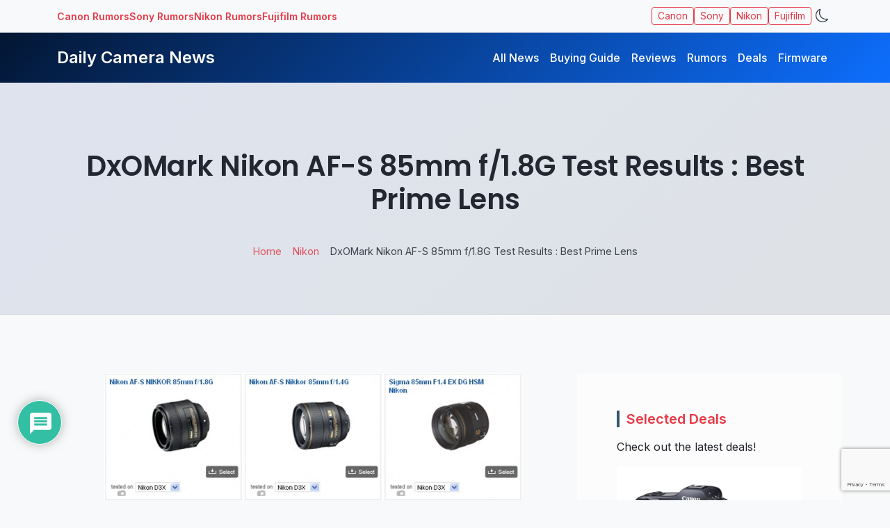

--- FILE ---
content_type: text/html; charset=UTF-8
request_url: https://www.dailycameranews.com/2013/01/dxomark-nikon-af-s-85mm-f1-8g-test-results-best-prime-lens/
body_size: 21494
content:
<!DOCTYPE html>
<html data-bs-theme="light" class="no-js" lang="en-US">
<head>
	<meta name="description" content="DxOMark Nikon AF-S 85mm f/1.8G Test Results : Best Prime Lens" />
  <meta charset="utf-8">
  <meta name="viewport" content="width=device-width, initial-scale=1">
  <meta name='impact-site-verification' value='6a829bfd-1952-4e91-bee0-40228c33b141'>
  <meta name='impact-site-verification' value='929457847'>
  <meta name='robots' content='index, follow, max-image-preview:large, max-snippet:-1, max-video-preview:-1' />

	<!-- This site is optimized with the Yoast SEO plugin v26.7 - https://yoast.com/wordpress/plugins/seo/ -->
	<title>DxOMark Nikon AF-S 85mm f/1.8G Test Results : Best Prime Lens - Daily Camera News</title>
	<link rel="canonical" href="https://www.dailycameranews.com/2013/01/dxomark-nikon-af-s-85mm-f1-8g-test-results-best-prime-lens/" />
	<meta property="og:locale" content="en_US" />
	<meta property="og:type" content="article" />
	<meta property="og:title" content="DxOMark Nikon AF-S 85mm f/1.8G Test Results : Best Prime Lens - Daily Camera News" />
	<meta property="og:description" content="Nikon AF-S 85mm f/1.8G prime lens has been tested by DxOMark and gets the highest score of 35. DxOMark tested Nikon AF-S 85mm f/1.8G alongside with Nikon 85mm f/1.4G and Sigma 85mm f/1.4 with a Nikon body like Nikon D3x. After DxOMark published their test results for the Nikon AF-S 85mm f/1.8G lens which is currently on sale $496.95,  received the [&hellip;]" />
	<meta property="og:url" content="https://www.dailycameranews.com/2013/01/dxomark-nikon-af-s-85mm-f1-8g-test-results-best-prime-lens/" />
	<meta property="og:site_name" content="Daily Camera News" />
	<meta property="article:published_time" content="2013-01-22T17:01:27+00:00" />
	<meta property="article:modified_time" content="2025-11-21T11:10:37+00:00" />
	<meta property="og:image" content="https://www.dailycameranews.com/wp-content/uploads/2013/01/Nikon-AF-S-85mm-f1.8G-DxOMark-test-sonucu.jpg" />
	<meta property="og:image:width" content="600" />
	<meta property="og:image:height" content="502" />
	<meta property="og:image:type" content="image/jpeg" />
	<meta name="author" content="Daily Camera Editor Team" />
	<meta name="twitter:card" content="summary_large_image" />
	<meta name="twitter:creator" content="@dailycameranews" />
	<meta name="twitter:site" content="@dailycameranews" />
	<meta name="twitter:label1" content="Written by" />
	<meta name="twitter:data1" content="Daily Camera Editor Team" />
	<meta name="twitter:label2" content="Est. reading time" />
	<meta name="twitter:data2" content="1 minute" />
	<script type="application/ld+json" class="yoast-schema-graph">{"@context":"https://schema.org","@graph":[{"@type":"Article","@id":"https://www.dailycameranews.com/2013/01/dxomark-nikon-af-s-85mm-f1-8g-test-results-best-prime-lens/#article","isPartOf":{"@id":"https://www.dailycameranews.com/2013/01/dxomark-nikon-af-s-85mm-f1-8g-test-results-best-prime-lens/"},"author":{"name":"Daily Camera Editor Team","@id":"https://www.dailycameranews.com/#/schema/person/d9c2c901dac49e02fb2b7ba50b76386d"},"headline":"DxOMark Nikon AF-S 85mm f/1.8G Test Results : Best Prime Lens","datePublished":"2013-01-22T17:01:27+00:00","dateModified":"2025-11-21T11:10:37+00:00","mainEntityOfPage":{"@id":"https://www.dailycameranews.com/2013/01/dxomark-nikon-af-s-85mm-f1-8g-test-results-best-prime-lens/"},"wordCount":146,"commentCount":0,"publisher":{"@id":"https://www.dailycameranews.com/#organization"},"image":{"@id":"https://www.dailycameranews.com/2013/01/dxomark-nikon-af-s-85mm-f1-8g-test-results-best-prime-lens/#primaryimage"},"thumbnailUrl":"https://www.dailycameranews.com/wp-content/uploads/2013/01/Nikon-AF-S-85mm-f1.8G-DxOMark-test-sonucu.jpg","keywords":["Full Frame Cameras","Nikon Z","Standard Prime Lens"],"articleSection":["Nikon"],"inLanguage":"en-US","potentialAction":[{"@type":"CommentAction","name":"Comment","target":["https://www.dailycameranews.com/2013/01/dxomark-nikon-af-s-85mm-f1-8g-test-results-best-prime-lens/#respond"]}]},{"@type":"WebPage","@id":"https://www.dailycameranews.com/2013/01/dxomark-nikon-af-s-85mm-f1-8g-test-results-best-prime-lens/","url":"https://www.dailycameranews.com/2013/01/dxomark-nikon-af-s-85mm-f1-8g-test-results-best-prime-lens/","name":"DxOMark Nikon AF-S 85mm f/1.8G Test Results : Best Prime Lens - Daily Camera News","isPartOf":{"@id":"https://www.dailycameranews.com/#website"},"primaryImageOfPage":{"@id":"https://www.dailycameranews.com/2013/01/dxomark-nikon-af-s-85mm-f1-8g-test-results-best-prime-lens/#primaryimage"},"image":{"@id":"https://www.dailycameranews.com/2013/01/dxomark-nikon-af-s-85mm-f1-8g-test-results-best-prime-lens/#primaryimage"},"thumbnailUrl":"https://www.dailycameranews.com/wp-content/uploads/2013/01/Nikon-AF-S-85mm-f1.8G-DxOMark-test-sonucu.jpg","datePublished":"2013-01-22T17:01:27+00:00","dateModified":"2025-11-21T11:10:37+00:00","breadcrumb":{"@id":"https://www.dailycameranews.com/2013/01/dxomark-nikon-af-s-85mm-f1-8g-test-results-best-prime-lens/#breadcrumb"},"inLanguage":"en-US","potentialAction":[{"@type":"ReadAction","target":["https://www.dailycameranews.com/2013/01/dxomark-nikon-af-s-85mm-f1-8g-test-results-best-prime-lens/"]}]},{"@type":"ImageObject","inLanguage":"en-US","@id":"https://www.dailycameranews.com/2013/01/dxomark-nikon-af-s-85mm-f1-8g-test-results-best-prime-lens/#primaryimage","url":"https://www.dailycameranews.com/wp-content/uploads/2013/01/Nikon-AF-S-85mm-f1.8G-DxOMark-test-sonucu.jpg","contentUrl":"https://www.dailycameranews.com/wp-content/uploads/2013/01/Nikon-AF-S-85mm-f1.8G-DxOMark-test-sonucu.jpg","width":600,"height":502},{"@type":"BreadcrumbList","@id":"https://www.dailycameranews.com/2013/01/dxomark-nikon-af-s-85mm-f1-8g-test-results-best-prime-lens/#breadcrumb","itemListElement":[{"@type":"ListItem","position":1,"name":"Home","item":"https://www.dailycameranews.com/"},{"@type":"ListItem","position":2,"name":"Nikon","item":"https://www.dailycameranews.com/category/nikon/"},{"@type":"ListItem","position":3,"name":"DxOMark Nikon AF-S 85mm f/1.8G Test Results : Best Prime Lens"}]},{"@type":"WebSite","@id":"https://www.dailycameranews.com/#website","url":"https://www.dailycameranews.com/","name":"Daily Camera News","description":"Latest Mirrorless, DSLR Camera Lens News","publisher":{"@id":"https://www.dailycameranews.com/#organization"},"potentialAction":[{"@type":"SearchAction","target":{"@type":"EntryPoint","urlTemplate":"https://www.dailycameranews.com/?s={search_term_string}"},"query-input":{"@type":"PropertyValueSpecification","valueRequired":true,"valueName":"search_term_string"}}],"inLanguage":"en-US"},{"@type":"Organization","@id":"https://www.dailycameranews.com/#organization","name":"Daily Camera News","url":"https://www.dailycameranews.com/","logo":{"@type":"ImageObject","inLanguage":"en-US","@id":"https://www.dailycameranews.com/#/schema/logo/image/","url":"https://www.dailycameranews.com/wp-content/uploads/2021/02/9997-2214-www.dailycameranews.com_.jpg","contentUrl":"https://www.dailycameranews.com/wp-content/uploads/2021/02/9997-2214-www.dailycameranews.com_.jpg","width":1200,"height":764,"caption":"Daily Camera News"},"image":{"@id":"https://www.dailycameranews.com/#/schema/logo/image/"},"sameAs":["https://x.com/dailycameranews"]},{"@type":"Person","@id":"https://www.dailycameranews.com/#/schema/person/d9c2c901dac49e02fb2b7ba50b76386d","name":"Daily Camera Editor Team","image":{"@type":"ImageObject","inLanguage":"en-US","@id":"https://www.dailycameranews.com/#/schema/person/image/","url":"https://secure.gravatar.com/avatar/a2554b781b341149232a12c00f713adacdd0a1b2a4b5b8bef14a12036d872bf4?s=96&d=mm&r=g","contentUrl":"https://secure.gravatar.com/avatar/a2554b781b341149232a12c00f713adacdd0a1b2a4b5b8bef14a12036d872bf4?s=96&d=mm&r=g","caption":"Daily Camera Editor Team"},"description":"“Daily Camera News Team brings you the latest photography gear news, rumors, and reviews, keeping photographers updated with expert insights and hands-on advice.”","sameAs":["https://www.dailycameranews.com"],"url":"https://www.dailycameranews.com/author/dcneditorial/"}]}</script>
	<!-- / Yoast SEO plugin. -->


<link rel='dns-prefetch' href='//www.dailycameranews.com' />
<link rel='dns-prefetch' href='//fonts.googleapis.com' />
<link rel='dns-prefetch' href='//cdn.jsdelivr.net' />
<link rel="alternate" title="oEmbed (JSON)" type="application/json+oembed" href="https://www.dailycameranews.com/wp-json/oembed/1.0/embed?url=https%3A%2F%2Fwww.dailycameranews.com%2F2013%2F01%2Fdxomark-nikon-af-s-85mm-f1-8g-test-results-best-prime-lens%2F" />
<link rel="alternate" title="oEmbed (XML)" type="text/xml+oembed" href="https://www.dailycameranews.com/wp-json/oembed/1.0/embed?url=https%3A%2F%2Fwww.dailycameranews.com%2F2013%2F01%2Fdxomark-nikon-af-s-85mm-f1-8g-test-results-best-prime-lens%2F&#038;format=xml" />
    <!-- Google Analytics 4 -->
    <script async src="https://www.googletagmanager.com/gtag/js?id=G-3DZEVJELH0"></script>
    <script>
      window.dataLayer = window.dataLayer || [];
      function gtag(){dataLayer.push(arguments);}
      gtag('js', new Date());
      gtag('config', 'G-3DZEVJELH0', { anonymize_ip: true });
    </script>
    <style id='wp-img-auto-sizes-contain-inline-css' type='text/css'>
img:is([sizes=auto i],[sizes^="auto," i]){contain-intrinsic-size:3000px 1500px}
/*# sourceURL=wp-img-auto-sizes-contain-inline-css */
</style>
<style id='wp-block-library-inline-css' type='text/css'>
:root{--wp-block-synced-color:#7a00df;--wp-block-synced-color--rgb:122,0,223;--wp-bound-block-color:var(--wp-block-synced-color);--wp-editor-canvas-background:#ddd;--wp-admin-theme-color:#007cba;--wp-admin-theme-color--rgb:0,124,186;--wp-admin-theme-color-darker-10:#006ba1;--wp-admin-theme-color-darker-10--rgb:0,107,160.5;--wp-admin-theme-color-darker-20:#005a87;--wp-admin-theme-color-darker-20--rgb:0,90,135;--wp-admin-border-width-focus:2px}@media (min-resolution:192dpi){:root{--wp-admin-border-width-focus:1.5px}}.wp-element-button{cursor:pointer}:root .has-very-light-gray-background-color{background-color:#eee}:root .has-very-dark-gray-background-color{background-color:#313131}:root .has-very-light-gray-color{color:#eee}:root .has-very-dark-gray-color{color:#313131}:root .has-vivid-green-cyan-to-vivid-cyan-blue-gradient-background{background:linear-gradient(135deg,#00d084,#0693e3)}:root .has-purple-crush-gradient-background{background:linear-gradient(135deg,#34e2e4,#4721fb 50%,#ab1dfe)}:root .has-hazy-dawn-gradient-background{background:linear-gradient(135deg,#faaca8,#dad0ec)}:root .has-subdued-olive-gradient-background{background:linear-gradient(135deg,#fafae1,#67a671)}:root .has-atomic-cream-gradient-background{background:linear-gradient(135deg,#fdd79a,#004a59)}:root .has-nightshade-gradient-background{background:linear-gradient(135deg,#330968,#31cdcf)}:root .has-midnight-gradient-background{background:linear-gradient(135deg,#020381,#2874fc)}:root{--wp--preset--font-size--normal:16px;--wp--preset--font-size--huge:42px}.has-regular-font-size{font-size:1em}.has-larger-font-size{font-size:2.625em}.has-normal-font-size{font-size:var(--wp--preset--font-size--normal)}.has-huge-font-size{font-size:var(--wp--preset--font-size--huge)}.has-text-align-center{text-align:center}.has-text-align-left{text-align:left}.has-text-align-right{text-align:right}.has-fit-text{white-space:nowrap!important}#end-resizable-editor-section{display:none}.aligncenter{clear:both}.items-justified-left{justify-content:flex-start}.items-justified-center{justify-content:center}.items-justified-right{justify-content:flex-end}.items-justified-space-between{justify-content:space-between}.screen-reader-text{border:0;clip-path:inset(50%);height:1px;margin:-1px;overflow:hidden;padding:0;position:absolute;width:1px;word-wrap:normal!important}.screen-reader-text:focus{background-color:#ddd;clip-path:none;color:#444;display:block;font-size:1em;height:auto;left:5px;line-height:normal;padding:15px 23px 14px;text-decoration:none;top:5px;width:auto;z-index:100000}html :where(.has-border-color){border-style:solid}html :where([style*=border-top-color]){border-top-style:solid}html :where([style*=border-right-color]){border-right-style:solid}html :where([style*=border-bottom-color]){border-bottom-style:solid}html :where([style*=border-left-color]){border-left-style:solid}html :where([style*=border-width]){border-style:solid}html :where([style*=border-top-width]){border-top-style:solid}html :where([style*=border-right-width]){border-right-style:solid}html :where([style*=border-bottom-width]){border-bottom-style:solid}html :where([style*=border-left-width]){border-left-style:solid}html :where(img[class*=wp-image-]){height:auto;max-width:100%}:where(figure){margin:0 0 1em}html :where(.is-position-sticky){--wp-admin--admin-bar--position-offset:var(--wp-admin--admin-bar--height,0px)}@media screen and (max-width:600px){html :where(.is-position-sticky){--wp-admin--admin-bar--position-offset:0px}}

/*# sourceURL=wp-block-library-inline-css */
</style><style id='wp-block-heading-inline-css' type='text/css'>
h1:where(.wp-block-heading).has-background,h2:where(.wp-block-heading).has-background,h3:where(.wp-block-heading).has-background,h4:where(.wp-block-heading).has-background,h5:where(.wp-block-heading).has-background,h6:where(.wp-block-heading).has-background{padding:1.25em 2.375em}h1.has-text-align-left[style*=writing-mode]:where([style*=vertical-lr]),h1.has-text-align-right[style*=writing-mode]:where([style*=vertical-rl]),h2.has-text-align-left[style*=writing-mode]:where([style*=vertical-lr]),h2.has-text-align-right[style*=writing-mode]:where([style*=vertical-rl]),h3.has-text-align-left[style*=writing-mode]:where([style*=vertical-lr]),h3.has-text-align-right[style*=writing-mode]:where([style*=vertical-rl]),h4.has-text-align-left[style*=writing-mode]:where([style*=vertical-lr]),h4.has-text-align-right[style*=writing-mode]:where([style*=vertical-rl]),h5.has-text-align-left[style*=writing-mode]:where([style*=vertical-lr]),h5.has-text-align-right[style*=writing-mode]:where([style*=vertical-rl]),h6.has-text-align-left[style*=writing-mode]:where([style*=vertical-lr]),h6.has-text-align-right[style*=writing-mode]:where([style*=vertical-rl]){rotate:180deg}
/*# sourceURL=https://www.dailycameranews.com/wp-includes/blocks/heading/style.min.css */
</style>
<style id='wp-block-latest-posts-inline-css' type='text/css'>
.wp-block-latest-posts{box-sizing:border-box}.wp-block-latest-posts.alignleft{margin-right:2em}.wp-block-latest-posts.alignright{margin-left:2em}.wp-block-latest-posts.wp-block-latest-posts__list{list-style:none}.wp-block-latest-posts.wp-block-latest-posts__list li{clear:both;overflow-wrap:break-word}.wp-block-latest-posts.is-grid{display:flex;flex-wrap:wrap}.wp-block-latest-posts.is-grid li{margin:0 1.25em 1.25em 0;width:100%}@media (min-width:600px){.wp-block-latest-posts.columns-2 li{width:calc(50% - .625em)}.wp-block-latest-posts.columns-2 li:nth-child(2n){margin-right:0}.wp-block-latest-posts.columns-3 li{width:calc(33.33333% - .83333em)}.wp-block-latest-posts.columns-3 li:nth-child(3n){margin-right:0}.wp-block-latest-posts.columns-4 li{width:calc(25% - .9375em)}.wp-block-latest-posts.columns-4 li:nth-child(4n){margin-right:0}.wp-block-latest-posts.columns-5 li{width:calc(20% - 1em)}.wp-block-latest-posts.columns-5 li:nth-child(5n){margin-right:0}.wp-block-latest-posts.columns-6 li{width:calc(16.66667% - 1.04167em)}.wp-block-latest-posts.columns-6 li:nth-child(6n){margin-right:0}}:root :where(.wp-block-latest-posts.is-grid){padding:0}:root :where(.wp-block-latest-posts.wp-block-latest-posts__list){padding-left:0}.wp-block-latest-posts__post-author,.wp-block-latest-posts__post-date{display:block;font-size:.8125em}.wp-block-latest-posts__post-excerpt,.wp-block-latest-posts__post-full-content{margin-bottom:1em;margin-top:.5em}.wp-block-latest-posts__featured-image a{display:inline-block}.wp-block-latest-posts__featured-image img{height:auto;max-width:100%;width:auto}.wp-block-latest-posts__featured-image.alignleft{float:left;margin-right:1em}.wp-block-latest-posts__featured-image.alignright{float:right;margin-left:1em}.wp-block-latest-posts__featured-image.aligncenter{margin-bottom:1em;text-align:center}
/*# sourceURL=https://www.dailycameranews.com/wp-includes/blocks/latest-posts/style.min.css */
</style>
<style id='wp-block-tag-cloud-inline-css' type='text/css'>
.wp-block-tag-cloud{box-sizing:border-box}.wp-block-tag-cloud.aligncenter{justify-content:center;text-align:center}.wp-block-tag-cloud a{display:inline-block;margin-right:5px}.wp-block-tag-cloud span{display:inline-block;margin-left:5px;text-decoration:none}:root :where(.wp-block-tag-cloud.is-style-outline){display:flex;flex-wrap:wrap;gap:1ch}:root :where(.wp-block-tag-cloud.is-style-outline a){border:1px solid;font-size:unset!important;margin-right:0;padding:1ch 2ch;text-decoration:none!important}
/*# sourceURL=https://www.dailycameranews.com/wp-includes/blocks/tag-cloud/style.min.css */
</style>
<style id='wp-block-group-inline-css' type='text/css'>
.wp-block-group{box-sizing:border-box}:where(.wp-block-group.wp-block-group-is-layout-constrained){position:relative}
/*# sourceURL=https://www.dailycameranews.com/wp-includes/blocks/group/style.min.css */
</style>
<style id='wp-block-group-theme-inline-css' type='text/css'>
:where(.wp-block-group.has-background){padding:1.25em 2.375em}
/*# sourceURL=https://www.dailycameranews.com/wp-includes/blocks/group/theme.min.css */
</style>
<style id='global-styles-inline-css' type='text/css'>
:root{--wp--preset--aspect-ratio--square: 1;--wp--preset--aspect-ratio--4-3: 4/3;--wp--preset--aspect-ratio--3-4: 3/4;--wp--preset--aspect-ratio--3-2: 3/2;--wp--preset--aspect-ratio--2-3: 2/3;--wp--preset--aspect-ratio--16-9: 16/9;--wp--preset--aspect-ratio--9-16: 9/16;--wp--preset--color--black: #000000;--wp--preset--color--cyan-bluish-gray: #abb8c3;--wp--preset--color--white: #ffffff;--wp--preset--color--pale-pink: #f78da7;--wp--preset--color--vivid-red: #cf2e2e;--wp--preset--color--luminous-vivid-orange: #ff6900;--wp--preset--color--luminous-vivid-amber: #fcb900;--wp--preset--color--light-green-cyan: #7bdcb5;--wp--preset--color--vivid-green-cyan: #00d084;--wp--preset--color--pale-cyan-blue: #8ed1fc;--wp--preset--color--vivid-cyan-blue: #0693e3;--wp--preset--color--vivid-purple: #9b51e0;--wp--preset--gradient--vivid-cyan-blue-to-vivid-purple: linear-gradient(135deg,rgb(6,147,227) 0%,rgb(155,81,224) 100%);--wp--preset--gradient--light-green-cyan-to-vivid-green-cyan: linear-gradient(135deg,rgb(122,220,180) 0%,rgb(0,208,130) 100%);--wp--preset--gradient--luminous-vivid-amber-to-luminous-vivid-orange: linear-gradient(135deg,rgb(252,185,0) 0%,rgb(255,105,0) 100%);--wp--preset--gradient--luminous-vivid-orange-to-vivid-red: linear-gradient(135deg,rgb(255,105,0) 0%,rgb(207,46,46) 100%);--wp--preset--gradient--very-light-gray-to-cyan-bluish-gray: linear-gradient(135deg,rgb(238,238,238) 0%,rgb(169,184,195) 100%);--wp--preset--gradient--cool-to-warm-spectrum: linear-gradient(135deg,rgb(74,234,220) 0%,rgb(151,120,209) 20%,rgb(207,42,186) 40%,rgb(238,44,130) 60%,rgb(251,105,98) 80%,rgb(254,248,76) 100%);--wp--preset--gradient--blush-light-purple: linear-gradient(135deg,rgb(255,206,236) 0%,rgb(152,150,240) 100%);--wp--preset--gradient--blush-bordeaux: linear-gradient(135deg,rgb(254,205,165) 0%,rgb(254,45,45) 50%,rgb(107,0,62) 100%);--wp--preset--gradient--luminous-dusk: linear-gradient(135deg,rgb(255,203,112) 0%,rgb(199,81,192) 50%,rgb(65,88,208) 100%);--wp--preset--gradient--pale-ocean: linear-gradient(135deg,rgb(255,245,203) 0%,rgb(182,227,212) 50%,rgb(51,167,181) 100%);--wp--preset--gradient--electric-grass: linear-gradient(135deg,rgb(202,248,128) 0%,rgb(113,206,126) 100%);--wp--preset--gradient--midnight: linear-gradient(135deg,rgb(2,3,129) 0%,rgb(40,116,252) 100%);--wp--preset--font-size--small: 14px;--wp--preset--font-size--medium: 20px;--wp--preset--font-size--large: 22px;--wp--preset--font-size--x-large: 42px;--wp--preset--font-size--normal: 16px;--wp--preset--font-size--huge: 28px;--wp--preset--spacing--20: 0.44rem;--wp--preset--spacing--30: 0.67rem;--wp--preset--spacing--40: 1rem;--wp--preset--spacing--50: 1.5rem;--wp--preset--spacing--60: 2.25rem;--wp--preset--spacing--70: 3.38rem;--wp--preset--spacing--80: 5.06rem;--wp--preset--shadow--natural: 6px 6px 9px rgba(0, 0, 0, 0.2);--wp--preset--shadow--deep: 12px 12px 50px rgba(0, 0, 0, 0.4);--wp--preset--shadow--sharp: 6px 6px 0px rgba(0, 0, 0, 0.2);--wp--preset--shadow--outlined: 6px 6px 0px -3px rgb(255, 255, 255), 6px 6px rgb(0, 0, 0);--wp--preset--shadow--crisp: 6px 6px 0px rgb(0, 0, 0);}:where(.is-layout-flex){gap: 0.5em;}:where(.is-layout-grid){gap: 0.5em;}body .is-layout-flex{display: flex;}.is-layout-flex{flex-wrap: wrap;align-items: center;}.is-layout-flex > :is(*, div){margin: 0;}body .is-layout-grid{display: grid;}.is-layout-grid > :is(*, div){margin: 0;}:where(.wp-block-columns.is-layout-flex){gap: 2em;}:where(.wp-block-columns.is-layout-grid){gap: 2em;}:where(.wp-block-post-template.is-layout-flex){gap: 1.25em;}:where(.wp-block-post-template.is-layout-grid){gap: 1.25em;}.has-black-color{color: var(--wp--preset--color--black) !important;}.has-cyan-bluish-gray-color{color: var(--wp--preset--color--cyan-bluish-gray) !important;}.has-white-color{color: var(--wp--preset--color--white) !important;}.has-pale-pink-color{color: var(--wp--preset--color--pale-pink) !important;}.has-vivid-red-color{color: var(--wp--preset--color--vivid-red) !important;}.has-luminous-vivid-orange-color{color: var(--wp--preset--color--luminous-vivid-orange) !important;}.has-luminous-vivid-amber-color{color: var(--wp--preset--color--luminous-vivid-amber) !important;}.has-light-green-cyan-color{color: var(--wp--preset--color--light-green-cyan) !important;}.has-vivid-green-cyan-color{color: var(--wp--preset--color--vivid-green-cyan) !important;}.has-pale-cyan-blue-color{color: var(--wp--preset--color--pale-cyan-blue) !important;}.has-vivid-cyan-blue-color{color: var(--wp--preset--color--vivid-cyan-blue) !important;}.has-vivid-purple-color{color: var(--wp--preset--color--vivid-purple) !important;}.has-black-background-color{background-color: var(--wp--preset--color--black) !important;}.has-cyan-bluish-gray-background-color{background-color: var(--wp--preset--color--cyan-bluish-gray) !important;}.has-white-background-color{background-color: var(--wp--preset--color--white) !important;}.has-pale-pink-background-color{background-color: var(--wp--preset--color--pale-pink) !important;}.has-vivid-red-background-color{background-color: var(--wp--preset--color--vivid-red) !important;}.has-luminous-vivid-orange-background-color{background-color: var(--wp--preset--color--luminous-vivid-orange) !important;}.has-luminous-vivid-amber-background-color{background-color: var(--wp--preset--color--luminous-vivid-amber) !important;}.has-light-green-cyan-background-color{background-color: var(--wp--preset--color--light-green-cyan) !important;}.has-vivid-green-cyan-background-color{background-color: var(--wp--preset--color--vivid-green-cyan) !important;}.has-pale-cyan-blue-background-color{background-color: var(--wp--preset--color--pale-cyan-blue) !important;}.has-vivid-cyan-blue-background-color{background-color: var(--wp--preset--color--vivid-cyan-blue) !important;}.has-vivid-purple-background-color{background-color: var(--wp--preset--color--vivid-purple) !important;}.has-black-border-color{border-color: var(--wp--preset--color--black) !important;}.has-cyan-bluish-gray-border-color{border-color: var(--wp--preset--color--cyan-bluish-gray) !important;}.has-white-border-color{border-color: var(--wp--preset--color--white) !important;}.has-pale-pink-border-color{border-color: var(--wp--preset--color--pale-pink) !important;}.has-vivid-red-border-color{border-color: var(--wp--preset--color--vivid-red) !important;}.has-luminous-vivid-orange-border-color{border-color: var(--wp--preset--color--luminous-vivid-orange) !important;}.has-luminous-vivid-amber-border-color{border-color: var(--wp--preset--color--luminous-vivid-amber) !important;}.has-light-green-cyan-border-color{border-color: var(--wp--preset--color--light-green-cyan) !important;}.has-vivid-green-cyan-border-color{border-color: var(--wp--preset--color--vivid-green-cyan) !important;}.has-pale-cyan-blue-border-color{border-color: var(--wp--preset--color--pale-cyan-blue) !important;}.has-vivid-cyan-blue-border-color{border-color: var(--wp--preset--color--vivid-cyan-blue) !important;}.has-vivid-purple-border-color{border-color: var(--wp--preset--color--vivid-purple) !important;}.has-vivid-cyan-blue-to-vivid-purple-gradient-background{background: var(--wp--preset--gradient--vivid-cyan-blue-to-vivid-purple) !important;}.has-light-green-cyan-to-vivid-green-cyan-gradient-background{background: var(--wp--preset--gradient--light-green-cyan-to-vivid-green-cyan) !important;}.has-luminous-vivid-amber-to-luminous-vivid-orange-gradient-background{background: var(--wp--preset--gradient--luminous-vivid-amber-to-luminous-vivid-orange) !important;}.has-luminous-vivid-orange-to-vivid-red-gradient-background{background: var(--wp--preset--gradient--luminous-vivid-orange-to-vivid-red) !important;}.has-very-light-gray-to-cyan-bluish-gray-gradient-background{background: var(--wp--preset--gradient--very-light-gray-to-cyan-bluish-gray) !important;}.has-cool-to-warm-spectrum-gradient-background{background: var(--wp--preset--gradient--cool-to-warm-spectrum) !important;}.has-blush-light-purple-gradient-background{background: var(--wp--preset--gradient--blush-light-purple) !important;}.has-blush-bordeaux-gradient-background{background: var(--wp--preset--gradient--blush-bordeaux) !important;}.has-luminous-dusk-gradient-background{background: var(--wp--preset--gradient--luminous-dusk) !important;}.has-pale-ocean-gradient-background{background: var(--wp--preset--gradient--pale-ocean) !important;}.has-electric-grass-gradient-background{background: var(--wp--preset--gradient--electric-grass) !important;}.has-midnight-gradient-background{background: var(--wp--preset--gradient--midnight) !important;}.has-small-font-size{font-size: var(--wp--preset--font-size--small) !important;}.has-medium-font-size{font-size: var(--wp--preset--font-size--medium) !important;}.has-large-font-size{font-size: var(--wp--preset--font-size--large) !important;}.has-x-large-font-size{font-size: var(--wp--preset--font-size--x-large) !important;}
/*# sourceURL=global-styles-inline-css */
</style>
<style id='core-block-supports-inline-css' type='text/css'>
.wp-container-core-group-is-layout-8cf370e7{flex-direction:column;align-items:flex-start;}
/*# sourceURL=core-block-supports-inline-css */
</style>

<style id='classic-theme-styles-inline-css' type='text/css'>
/*! This file is auto-generated */
.wp-block-button__link{color:#fff;background-color:#32373c;border-radius:9999px;box-shadow:none;text-decoration:none;padding:calc(.667em + 2px) calc(1.333em + 2px);font-size:1.125em}.wp-block-file__button{background:#32373c;color:#fff;text-decoration:none}
/*# sourceURL=/wp-includes/css/classic-themes.min.css */
</style>
<link rel='stylesheet' id='contact-form-7-css' href='https://www.dailycameranews.com/wp-content/plugins/contact-form-7/includes/css/styles.css?ver=6.1.4' type='text/css' media='all' />
<link rel='stylesheet' id='newsletter-css' href='https://www.dailycameranews.com/wp-content/plugins/newsletter/style.css?ver=9.1.0' type='text/css' media='all' />
<link rel='stylesheet' id='wpdiscuz-frontend-css-css' href='https://www.dailycameranews.com/wp-content/plugins/wpdiscuz/themes/default/style.css?ver=7.6.44' type='text/css' media='all' />
<style id='wpdiscuz-frontend-css-inline-css' type='text/css'>
 #wpdcom .wpd-blog-administrator .wpd-comment-label{color:#ffffff;background-color:#00B38F;border:none}#wpdcom .wpd-blog-administrator .wpd-comment-author, #wpdcom .wpd-blog-administrator .wpd-comment-author a{color:#00B38F}#wpdcom.wpd-layout-1 .wpd-comment .wpd-blog-administrator .wpd-avatar img{border-color:#00B38F}#wpdcom.wpd-layout-2 .wpd-comment.wpd-reply .wpd-comment-wrap.wpd-blog-administrator{border-left:3px solid #00B38F}#wpdcom.wpd-layout-2 .wpd-comment .wpd-blog-administrator .wpd-avatar img{border-bottom-color:#00B38F}#wpdcom.wpd-layout-3 .wpd-blog-administrator .wpd-comment-subheader{border-top:1px dashed #00B38F}#wpdcom.wpd-layout-3 .wpd-reply .wpd-blog-administrator .wpd-comment-right{border-left:1px solid #00B38F}#wpdcom .wpd-blog-editor .wpd-comment-label{color:#ffffff;background-color:#00B38F;border:none}#wpdcom .wpd-blog-editor .wpd-comment-author, #wpdcom .wpd-blog-editor .wpd-comment-author a{color:#00B38F}#wpdcom.wpd-layout-1 .wpd-comment .wpd-blog-editor .wpd-avatar img{border-color:#00B38F}#wpdcom.wpd-layout-2 .wpd-comment.wpd-reply .wpd-comment-wrap.wpd-blog-editor{border-left:3px solid #00B38F}#wpdcom.wpd-layout-2 .wpd-comment .wpd-blog-editor .wpd-avatar img{border-bottom-color:#00B38F}#wpdcom.wpd-layout-3 .wpd-blog-editor .wpd-comment-subheader{border-top:1px dashed #00B38F}#wpdcom.wpd-layout-3 .wpd-reply .wpd-blog-editor .wpd-comment-right{border-left:1px solid #00B38F}#wpdcom .wpd-blog-author .wpd-comment-label{color:#ffffff;background-color:#00B38F;border:none}#wpdcom .wpd-blog-author .wpd-comment-author, #wpdcom .wpd-blog-author .wpd-comment-author a{color:#00B38F}#wpdcom.wpd-layout-1 .wpd-comment .wpd-blog-author .wpd-avatar img{border-color:#00B38F}#wpdcom.wpd-layout-2 .wpd-comment .wpd-blog-author .wpd-avatar img{border-bottom-color:#00B38F}#wpdcom.wpd-layout-3 .wpd-blog-author .wpd-comment-subheader{border-top:1px dashed #00B38F}#wpdcom.wpd-layout-3 .wpd-reply .wpd-blog-author .wpd-comment-right{border-left:1px solid #00B38F}#wpdcom .wpd-blog-contributor .wpd-comment-label{color:#ffffff;background-color:#00B38F;border:none}#wpdcom .wpd-blog-contributor .wpd-comment-author, #wpdcom .wpd-blog-contributor .wpd-comment-author a{color:#00B38F}#wpdcom.wpd-layout-1 .wpd-comment .wpd-blog-contributor .wpd-avatar img{border-color:#00B38F}#wpdcom.wpd-layout-2 .wpd-comment .wpd-blog-contributor .wpd-avatar img{border-bottom-color:#00B38F}#wpdcom.wpd-layout-3 .wpd-blog-contributor .wpd-comment-subheader{border-top:1px dashed #00B38F}#wpdcom.wpd-layout-3 .wpd-reply .wpd-blog-contributor .wpd-comment-right{border-left:1px solid #00B38F}#wpdcom .wpd-blog-subscriber .wpd-comment-label{color:#ffffff;background-color:#00B38F;border:none}#wpdcom .wpd-blog-subscriber .wpd-comment-author, #wpdcom .wpd-blog-subscriber .wpd-comment-author a{color:#00B38F}#wpdcom.wpd-layout-2 .wpd-comment .wpd-blog-subscriber .wpd-avatar img{border-bottom-color:#00B38F}#wpdcom.wpd-layout-3 .wpd-blog-subscriber .wpd-comment-subheader{border-top:1px dashed #00B38F}#wpdcom .wpd-blog-wpseo_manager .wpd-comment-label{color:#ffffff;background-color:#00B38F;border:none}#wpdcom .wpd-blog-wpseo_manager .wpd-comment-author, #wpdcom .wpd-blog-wpseo_manager .wpd-comment-author a{color:#00B38F}#wpdcom.wpd-layout-1 .wpd-comment .wpd-blog-wpseo_manager .wpd-avatar img{border-color:#00B38F}#wpdcom.wpd-layout-2 .wpd-comment .wpd-blog-wpseo_manager .wpd-avatar img{border-bottom-color:#00B38F}#wpdcom.wpd-layout-3 .wpd-blog-wpseo_manager .wpd-comment-subheader{border-top:1px dashed #00B38F}#wpdcom.wpd-layout-3 .wpd-reply .wpd-blog-wpseo_manager .wpd-comment-right{border-left:1px solid #00B38F}#wpdcom .wpd-blog-wpseo_editor .wpd-comment-label{color:#ffffff;background-color:#00B38F;border:none}#wpdcom .wpd-blog-wpseo_editor .wpd-comment-author, #wpdcom .wpd-blog-wpseo_editor .wpd-comment-author a{color:#00B38F}#wpdcom.wpd-layout-1 .wpd-comment .wpd-blog-wpseo_editor .wpd-avatar img{border-color:#00B38F}#wpdcom.wpd-layout-2 .wpd-comment .wpd-blog-wpseo_editor .wpd-avatar img{border-bottom-color:#00B38F}#wpdcom.wpd-layout-3 .wpd-blog-wpseo_editor .wpd-comment-subheader{border-top:1px dashed #00B38F}#wpdcom.wpd-layout-3 .wpd-reply .wpd-blog-wpseo_editor .wpd-comment-right{border-left:1px solid #00B38F}#wpdcom .wpd-blog-manage_schema_options .wpd-comment-label{color:#ffffff;background-color:#00B38F;border:none}#wpdcom .wpd-blog-manage_schema_options .wpd-comment-author, #wpdcom .wpd-blog-manage_schema_options .wpd-comment-author a{color:#00B38F}#wpdcom.wpd-layout-1 .wpd-comment .wpd-blog-manage_schema_options .wpd-avatar img{border-color:#00B38F}#wpdcom.wpd-layout-2 .wpd-comment .wpd-blog-manage_schema_options .wpd-avatar img{border-bottom-color:#00B38F}#wpdcom.wpd-layout-3 .wpd-blog-manage_schema_options .wpd-comment-subheader{border-top:1px dashed #00B38F}#wpdcom.wpd-layout-3 .wpd-reply .wpd-blog-manage_schema_options .wpd-comment-right{border-left:1px solid #00B38F}#wpdcom .wpd-blog-post_author .wpd-comment-label{color:#ffffff;background-color:#00B38F;border:none}#wpdcom .wpd-blog-post_author .wpd-comment-author, #wpdcom .wpd-blog-post_author .wpd-comment-author a{color:#00B38F}#wpdcom .wpd-blog-post_author .wpd-avatar img{border-color:#00B38F}#wpdcom.wpd-layout-1 .wpd-comment .wpd-blog-post_author .wpd-avatar img{border-color:#00B38F}#wpdcom.wpd-layout-2 .wpd-comment.wpd-reply .wpd-comment-wrap.wpd-blog-post_author{border-left:3px solid #00B38F}#wpdcom.wpd-layout-2 .wpd-comment .wpd-blog-post_author .wpd-avatar img{border-bottom-color:#00B38F}#wpdcom.wpd-layout-3 .wpd-blog-post_author .wpd-comment-subheader{border-top:1px dashed #00B38F}#wpdcom.wpd-layout-3 .wpd-reply .wpd-blog-post_author .wpd-comment-right{border-left:1px solid #00B38F}#wpdcom .wpd-blog-guest .wpd-comment-label{color:#ffffff;background-color:#00B38F;border:none}#wpdcom .wpd-blog-guest .wpd-comment-author, #wpdcom .wpd-blog-guest .wpd-comment-author a{color:#00B38F}#wpdcom.wpd-layout-3 .wpd-blog-guest .wpd-comment-subheader{border-top:1px dashed #00B38F}#comments, #respond, .comments-area, #wpdcom{}#wpdcom .ql-editor > *{color:#777777}#wpdcom .ql-editor::before{}#wpdcom .ql-toolbar{border:1px solid #DDDDDD;border-top:none}#wpdcom .ql-container{border:1px solid #DDDDDD;border-bottom:none}#wpdcom .wpd-form-row .wpdiscuz-item input[type="text"], #wpdcom .wpd-form-row .wpdiscuz-item input[type="email"], #wpdcom .wpd-form-row .wpdiscuz-item input[type="url"], #wpdcom .wpd-form-row .wpdiscuz-item input[type="color"], #wpdcom .wpd-form-row .wpdiscuz-item input[type="date"], #wpdcom .wpd-form-row .wpdiscuz-item input[type="datetime"], #wpdcom .wpd-form-row .wpdiscuz-item input[type="datetime-local"], #wpdcom .wpd-form-row .wpdiscuz-item input[type="month"], #wpdcom .wpd-form-row .wpdiscuz-item input[type="number"], #wpdcom .wpd-form-row .wpdiscuz-item input[type="time"], #wpdcom textarea, #wpdcom select{border:1px solid #DDDDDD;color:#777777}#wpdcom .wpd-form-row .wpdiscuz-item textarea{border:1px solid #DDDDDD}#wpdcom input::placeholder, #wpdcom textarea::placeholder, #wpdcom input::-moz-placeholder, #wpdcom textarea::-webkit-input-placeholder{}#wpdcom .wpd-comment-text{color:#777777}#wpdcom .wpd-thread-head .wpd-thread-info{border-bottom:2px solid #00B38F}#wpdcom .wpd-thread-head .wpd-thread-info.wpd-reviews-tab svg{fill:#00B38F}#wpdcom .wpd-thread-head .wpdiscuz-user-settings{border-bottom:2px solid #00B38F}#wpdcom .wpd-thread-head .wpdiscuz-user-settings:hover{color:#00B38F}#wpdcom .wpd-comment .wpd-follow-link:hover{color:#00B38F}#wpdcom .wpd-comment-status .wpd-sticky{color:#00B38F}#wpdcom .wpd-thread-filter .wpdf-active{color:#00B38F;border-bottom-color:#00B38F}#wpdcom .wpd-comment-info-bar{border:1px dashed #33c3a6;background:#e6f8f4}#wpdcom .wpd-comment-info-bar .wpd-current-view i{color:#00B38F}#wpdcom .wpd-filter-view-all:hover{background:#00B38F}#wpdcom .wpdiscuz-item .wpdiscuz-rating > label{color:#DDDDDD}#wpdcom .wpdiscuz-item .wpdiscuz-rating:not(:checked) > label:hover, .wpdiscuz-rating:not(:checked) > label:hover ~ label{}#wpdcom .wpdiscuz-item .wpdiscuz-rating > input ~ label:hover, #wpdcom .wpdiscuz-item .wpdiscuz-rating > input:not(:checked) ~ label:hover ~ label, #wpdcom .wpdiscuz-item .wpdiscuz-rating > input:not(:checked) ~ label:hover ~ label{color:#FFED85}#wpdcom .wpdiscuz-item .wpdiscuz-rating > input:checked ~ label:hover, #wpdcom .wpdiscuz-item .wpdiscuz-rating > input:checked ~ label:hover, #wpdcom .wpdiscuz-item .wpdiscuz-rating > label:hover ~ input:checked ~ label, #wpdcom .wpdiscuz-item .wpdiscuz-rating > input:checked + label:hover ~ label, #wpdcom .wpdiscuz-item .wpdiscuz-rating > input:checked ~ label:hover ~ label, .wpd-custom-field .wcf-active-star, #wpdcom .wpdiscuz-item .wpdiscuz-rating > input:checked ~ label{color:#FFD700}#wpd-post-rating .wpd-rating-wrap .wpd-rating-stars svg .wpd-star{fill:#DDDDDD}#wpd-post-rating .wpd-rating-wrap .wpd-rating-stars svg .wpd-active{fill:#FFD700}#wpd-post-rating .wpd-rating-wrap .wpd-rate-starts svg .wpd-star{fill:#DDDDDD}#wpd-post-rating .wpd-rating-wrap .wpd-rate-starts:hover svg .wpd-star{fill:#FFED85}#wpd-post-rating.wpd-not-rated .wpd-rating-wrap .wpd-rate-starts svg:hover ~ svg .wpd-star{fill:#DDDDDD}.wpdiscuz-post-rating-wrap .wpd-rating .wpd-rating-wrap .wpd-rating-stars svg .wpd-star{fill:#DDDDDD}.wpdiscuz-post-rating-wrap .wpd-rating .wpd-rating-wrap .wpd-rating-stars svg .wpd-active{fill:#FFD700}#wpdcom .wpd-comment .wpd-follow-active{color:#ff7a00}#wpdcom .page-numbers{color:#555;border:#555 1px solid}#wpdcom span.current{background:#555}#wpdcom.wpd-layout-1 .wpd-new-loaded-comment > .wpd-comment-wrap > .wpd-comment-right{background:#FFFAD6}#wpdcom.wpd-layout-2 .wpd-new-loaded-comment.wpd-comment > .wpd-comment-wrap > .wpd-comment-right{background:#FFFAD6}#wpdcom.wpd-layout-2 .wpd-new-loaded-comment.wpd-comment.wpd-reply > .wpd-comment-wrap > .wpd-comment-right{background:transparent}#wpdcom.wpd-layout-2 .wpd-new-loaded-comment.wpd-comment.wpd-reply > .wpd-comment-wrap{background:#FFFAD6}#wpdcom.wpd-layout-3 .wpd-new-loaded-comment.wpd-comment > .wpd-comment-wrap > .wpd-comment-right{background:#FFFAD6}#wpdcom .wpd-follow:hover i, #wpdcom .wpd-unfollow:hover i, #wpdcom .wpd-comment .wpd-follow-active:hover i{color:#00B38F}#wpdcom .wpdiscuz-readmore{cursor:pointer;color:#00B38F}.wpd-custom-field .wcf-pasiv-star, #wpcomm .wpdiscuz-item .wpdiscuz-rating > label{color:#DDDDDD}.wpd-wrapper .wpd-list-item.wpd-active{border-top:3px solid #00B38F}#wpdcom.wpd-layout-2 .wpd-comment.wpd-reply.wpd-unapproved-comment .wpd-comment-wrap{border-left:3px solid #FFFAD6}#wpdcom.wpd-layout-3 .wpd-comment.wpd-reply.wpd-unapproved-comment .wpd-comment-right{border-left:1px solid #FFFAD6}#wpdcom .wpd-prim-button{background-color:#07B290;color:#FFFFFF}#wpdcom .wpd_label__check i.wpdicon-on{color:#07B290;border:1px solid #83d9c8}#wpd-bubble-wrapper #wpd-bubble-all-comments-count{color:#1DB99A}#wpd-bubble-wrapper > div{background-color:#1DB99A}#wpd-bubble-wrapper > #wpd-bubble #wpd-bubble-add-message{background-color:#1DB99A}#wpd-bubble-wrapper > #wpd-bubble #wpd-bubble-add-message::before{border-left-color:#1DB99A;border-right-color:#1DB99A}#wpd-bubble-wrapper.wpd-right-corner > #wpd-bubble #wpd-bubble-add-message::before{border-left-color:#1DB99A;border-right-color:#1DB99A}.wpd-inline-icon-wrapper path.wpd-inline-icon-first{fill:#1DB99A}.wpd-inline-icon-count{background-color:#1DB99A}.wpd-inline-icon-count::before{border-right-color:#1DB99A}.wpd-inline-form-wrapper::before{border-bottom-color:#1DB99A}.wpd-inline-form-question{background-color:#1DB99A}.wpd-inline-form{background-color:#1DB99A}.wpd-last-inline-comments-wrapper{border-color:#1DB99A}.wpd-last-inline-comments-wrapper::before{border-bottom-color:#1DB99A}.wpd-last-inline-comments-wrapper .wpd-view-all-inline-comments{background:#1DB99A}.wpd-last-inline-comments-wrapper .wpd-view-all-inline-comments:hover,.wpd-last-inline-comments-wrapper .wpd-view-all-inline-comments:active,.wpd-last-inline-comments-wrapper .wpd-view-all-inline-comments:focus{background-color:#1DB99A}#wpdcom .ql-snow .ql-tooltip[data-mode="link"]::before{content:"Enter link:"}#wpdcom .ql-snow .ql-tooltip.ql-editing a.ql-action::after{content:"Save"}.comments-area{width:auto}
/*# sourceURL=wpdiscuz-frontend-css-inline-css */
</style>
<link rel='stylesheet' id='wpdiscuz-fa-css' href='https://www.dailycameranews.com/wp-content/plugins/wpdiscuz/assets/third-party/font-awesome-5.13.0/css/fa.min.css?ver=7.6.44' type='text/css' media='all' />
<link rel='stylesheet' id='wpdiscuz-combo-css-css' href='https://www.dailycameranews.com/wp-content/plugins/wpdiscuz/assets/css/wpdiscuz-combo.min.css?ver=6.9' type='text/css' media='all' />
<link rel='stylesheet' id='google-webfonts-css' href='https://fonts.googleapis.com/css2?family=Inter:wght@400;500;600&#038;family=Poppins:wght@600&#038;display=swap' type='text/css' media='all' />
<link rel='stylesheet' id='bootstrap-icons-css' href='https://cdn.jsdelivr.net/npm/bootstrap-icons@1.11.3/font/bootstrap-icons.css?ver=1.11.3' type='text/css' media='all' />
<link rel='stylesheet' id='gutenberg-blocks-css' href='https://www.dailycameranews.com/wp-content/themes/orustrap/theme/css/blocks.css?ver=1761398446' type='text/css' media='all' />
<link rel='stylesheet' id='b5st-theme-css' href='https://www.dailycameranews.com/wp-content/themes/orustrap/theme/css/b5st.min.css?ver=1767368334' type='text/css' media='all' />
<script type="text/javascript" src="https://www.dailycameranews.com/wp-includes/js/jquery/jquery.min.js?ver=3.7.1" id="jquery-core-js"></script>
<script type="text/javascript" src="https://www.dailycameranews.com/wp-includes/js/jquery/jquery-migrate.min.js?ver=3.4.1" id="jquery-migrate-js"></script>
<link rel="https://api.w.org/" href="https://www.dailycameranews.com/wp-json/" /><link rel="alternate" title="JSON" type="application/json" href="https://www.dailycameranews.com/wp-json/wp/v2/posts/52" /><meta name="generator" content="WordPress 6.9" />
<link rel="shortcut icon" href="https://www.dailycameranews.com/wp-content/themes/orustrap/theme/img/favicon.png"><link rel="pingback" href="https://www.dailycameranews.com/xmlrpc.php">
</head>

<body class="wp-singular post-template-default single single-post postid-52 single-format-standard wp-theme-orustrap index-page">

<a class="skip-link visually-hidden-focusable p-1" href="#site-main">Skip to main content</a>

<!-- 🔹 Top Navbar -->
<div class="top-bar">
  <div class="container d-flex flex-wrap justify-content-between align-items-center py-2">
    <div class="d-flex flex-wrap gap-3">
      <a href="/tag/canon-rumors/" class="link-secondary-subtle text-decoration-none small fw-bold">Canon Rumors</a>
      <a href="/tag/sony-rumors/" class="link-secondary-subtle text-decoration-none small fw-bold">Sony Rumors</a>
      <a href="/tag/nikon-rumors/" class="link-secondary-subtle text-decoration-none small fw-bold">Nikon Rumors</a>
      <a href="/tag/fujifilm-rumors/" class="link-secondary-subtle text-decoration-none small fw-bold">Fujifilm Rumors</a>
    </div>

    <div class="d-flex flex-wrap align-items-center gap-2">
      <a href="/category/canon/" class="top-btn">Canon</a>
      <a href="/category/sony/" class="top-btn">Sony</a>
      <a href="/category/nikon/" class="top-btn">Nikon</a>
      <a href="/category/fujifilm/" class="top-btn">Fujifilm</a>

      <!-- 🌗 Theme toggle -->
      <button class="theme-toggle" id="themeToggle" aria-label="Toggle theme">
        <i class="bi bi-moon"></i>
      </button>
    </div>
  </div>
</div>

<!-- 🔹 Main Header -->
<header class="py-3">
  <div class="container d-flex flex-column flex-md-row justify-content-between align-items-center">
    <a href="https://www.dailycameranews.com/" class="fs-4 fw-bold site-title mb-2 mb-md-0">
       Daily Camera News    </a>

    <nav>
      <ul class="nav flex-wrap justify-content-center justify-content-md-end gap-2">
        <li class="nav-item"><a href="/news/" class="nav-link px-2">All News</a></li>
        <li class="nav-item"><a href="/tag/buying-guide/" class="nav-link px-2">Buying Guide</a></li>
        <li class="nav-item"><a href="/tag/review/" class="nav-link px-2">Reviews</a></li>
        <li class="nav-item"><a href="/tag/rumors/" class="nav-link px-2">Rumors</a></li>
        <li class="nav-item"><a href="/tag/deal/" class="nav-link px-2">Deals</a></li>
        <li class="nav-item"><a href="/tag/firmware/" class="nav-link px-2">Firmware</a></li>
      </ul>
    </nav>
  </div>
</header>

<main id="site-main">
  
  
<section class="stitle mb-3">
  <div class="container text-center py-3">
    <h1 class="mt-5">DxOMark Nikon AF-S 85mm f/1.8G Test Results : Best Prime Lens</h1>
    <div class="text-small d-flex justify-content-center mt-1">
      <div class=""><nav aria-label="breadcrumb" class="container-xxl py-3"><ol class="breadcrumb p-3 m-0" itemscope itemtype="http://schema.org/BreadcrumbList"><li class="breadcrumb-item" itemprop="itemListElement" itemscope itemtype="http://schema.org/ListItem"><a href="https://www.dailycameranews.com/" itemprop="item"><span itemprop="name">Home</span></a><meta itemprop="position" content="1" /></li><span class="px-2 text-white"> </span><li class="breadcrumb-item" itemprop="itemListElement" itemscope itemtype="http://schema.org/ListItem"><a href="https://www.dailycameranews.com/category/nikon/" itemprop="item"><span itemprop="name">Nikon</span></a><meta itemprop="position" content="2" /></li><span class="px-2 text-white"> </span><li class="breadcrumb-item active" aria-current="page">DxOMark Nikon AF-S 85mm f/1.8G Test Results : Best Prime Lens</li></ol></nav></div><!-- .breadcrumb -->    </div>
  </div>
</section>

<section id="single-post" class="my-4">
  <div class="container">
    <div class="row">

      <!-- Main Content -->
      <div class="col-lg-8 col-md-12 mb-4">

        
        <article id="post-52" class="entry-content post-52 post type-post status-publish format-standard has-post-thumbnail hentry category-nikon tag-full-frame tag-nikon-z tag-prime">

  <div class="mb-4 text-center">
    <img width="600" height="502" src="https://www.dailycameranews.com/wp-content/uploads/2013/01/Nikon-AF-S-85mm-f1.8G-DxOMark-test-sonucu.jpg" class="img-fluid rounded wp-post-image" alt="" sizes="(max-width: 768px) 768px, 1600px" decoding="async" fetchpriority="high" srcset="https://www.dailycameranews.com/wp-content/uploads/2013/01/Nikon-AF-S-85mm-f1.8G-DxOMark-test-sonucu.jpg 768w, https://www.dailycameranews.com/wp-content/uploads/2013/01/Nikon-AF-S-85mm-f1.8G-DxOMark-test-sonucu.jpg 1600w" />  </div>


          <div class="long-read mb-4">
            <p><strong>Nikon AF-S 85mm f/1.8G</strong> prime lens has been tested by DxOMark and gets the highest score of 35. DxOMark tested Nikon AF-S 85mm f/1.8G alongside with Nikon 85mm f/1.4G and Sigma 85mm f/1.4 with a Nikon body like <strong>Nikon D3x</strong>. After DxOMark published their test results for the Nikon AF-S 85mm f/1.8G lens which is currently on sale <strong>$496.95</strong>,  received the highest score in the current DxOMark databases. We have to mention that 85mm f/1.4 Nikon lens is current on sale with <strong>$1,649 price</strong> on the stores.</p>
<blockquote><p>&#8220;With an Overall DxOMark Lens Metric Score of 35 the Nikon AF-S 85mm f/1.8G is the best 85mm lens in the DxOMark database and well exceeds the average DxOMark Overall Score of 28 for this type of lens.&#8221;</p></blockquote>
<p>Here are the three comparison of the DxOMark test.</p>
<p><img decoding="async" class="aligncenter size-full wp-image-53" src="https://www.dailycameranews.com/wp-content/uploads/2013/01/Nikon-AF-S-85mm-f1.8G-DxOMark-test-sonucu.jpg" alt="Nikon-AF-S-85mm-f1.8G-DxOMark-test-sonucu" width="600" height="502" srcset="https://www.dailycameranews.com/wp-content/uploads/2013/01/Nikon-AF-S-85mm-f1.8G-DxOMark-test-sonucu.jpg 600w, https://www.dailycameranews.com/wp-content/uploads/2013/01/Nikon-AF-S-85mm-f1.8G-DxOMark-test-sonucu-359x300.jpg 359w, https://www.dailycameranews.com/wp-content/uploads/2013/01/Nikon-AF-S-85mm-f1.8G-DxOMark-test-sonucu-300x251.jpg 300w" sizes="(max-width: 600px) 100vw, 600px" /></p>
          </div>

          
<small class="fst-italic text-body-secondary">
  Some links on this page may be affiliate links.
  <a href="/affiliate-disclosure/">Learn more</a>.
</small>
          <div class="small mt-3">
            <i class="bi bi-calendar-fill me-1"></i> <time class="entry-date published" datetime="2013-01-22T17:01:27+02:00">January 22, 2013</time>            <span class="mx-2">•</span>
            <i class="bi bi-file-text-fill me-1"></i> Topics: <a href="https://www.dailycameranews.com/category/nikon/" rel="category tag">Nikon</a>                          <span class="mx-2">•</span>
              <i class="bi bi-tag-fill me-1"></i> Tags: <a href="https://www.dailycameranews.com/tag/full-frame/" rel="tag">Full Frame Cameras</a>, <a href="https://www.dailycameranews.com/tag/nikon-z/" rel="tag">Nikon Z</a>, <a href="https://www.dailycameranews.com/tag/prime/" rel="tag">Standard Prime Lens</a>                      </div>

        </article>

<section class="dcn-newsletter my-5 p-0">
  <div class="container px-0">
    <div class="row justify-content-center">
      <div class="col-lg-8">
        <div class="border-top pt-4">
          <h3 class="h5 mb-2"><i class="bi bi-envelope-fill me-2"></i> Subscribe to Our Newsletter </h3>
          <p class="text-muted small mb-3">
            Sign-up for the latest news, rumors, comparisons and updates.
          </p>

          <div class="newsletter-form">
            <div class="tnp tnp-subscription ">
<form method="post" action="https://www.dailycameranews.com/wp-admin/admin-ajax.php?action=tnp&amp;na=s">
<input type="hidden" name="nlang" value="">
<div class="tnp-field tnp-field-email"><label for="tnp-1">Email</label>
<input class="tnp-email" type="email" name="ne" id="tnp-1" value="" placeholder="" required></div>
<div class="tnp-field tnp-field-button" style="text-align: left"><input class="tnp-submit" type="submit" value="Subscribe" style="">
</div>
</form>
</div>
          </div>
        </div>
      </div>
    </div>
  </div>
</section>

		  
  <section class="wrap-md author-bio d-flex border-top border-bottom py-5 my-4">
    <div class="border-0">
      <img alt='Avatar for Daily Camera Editor Team' title='Gravatar for Daily Camera Editor Team' src='https://secure.gravatar.com/avatar/a2554b781b341149232a12c00f713adacdd0a1b2a4b5b8bef14a12036d872bf4?s=120&#038;d=mm&#038;r=g' srcset='https://secure.gravatar.com/avatar/a2554b781b341149232a12c00f713adacdd0a1b2a4b5b8bef14a12036d872bf4?s=240&#038;d=mm&#038;r=g 2x' class='avatar avatar-120 photo' height='120' width='120' decoding='async'/>    </div>
    <div class="ms-3">
      <p class="h5 author-name">Author: Daily Camera Editor Team</p>
      “Daily Camera News Team brings you the latest photography gear news, rumors, and reviews, keeping photographers updated with expert insights and hands-on advice.”      <p class="text-end text-small author-other-posts mb-0">Other posts by <a href="https://www.dailycameranews.com/author/dcneditorial/" title="Posts by Daily Camera Editor Team" rel="author">Daily Camera Editor Team</a></p>
    </div>
  </section><!-- /.author-bio -->

      <div class="wpdiscuz_top_clearing"></div>
    <div id='comments' class='comments-area'><div id='respond' style='width: 0;height: 0;clear: both;margin: 0;padding: 0;'></div><div id='wpd-post-rating' class='wpd-not-rated'>
            <div class='wpd-rating-wrap'>
            <div class='wpd-rating-left'></div>
            <div class='wpd-rating-data'>
                <div class='wpd-rating-value'>
                    <span class='wpdrv'>0</span>
                    <span class='wpdrc'>0</span>
                    <span class='wpdrt'>votes</span></div>
                <div class='wpd-rating-title'>Article Rating</div>
                <div class='wpd-rating-stars'><svg xmlns='https://www.w3.org/2000/svg' viewBox='0 0 24 24'><path d='M0 0h24v24H0z' fill='none'/><path class='wpd-star' d='M12 17.27L18.18 21l-1.64-7.03L22 9.24l-7.19-.61L12 2 9.19 8.63 2 9.24l5.46 4.73L5.82 21z'/><path d='M0 0h24v24H0z' fill='none'/></svg><svg xmlns='https://www.w3.org/2000/svg' viewBox='0 0 24 24'><path d='M0 0h24v24H0z' fill='none'/><path class='wpd-star' d='M12 17.27L18.18 21l-1.64-7.03L22 9.24l-7.19-.61L12 2 9.19 8.63 2 9.24l5.46 4.73L5.82 21z'/><path d='M0 0h24v24H0z' fill='none'/></svg><svg xmlns='https://www.w3.org/2000/svg' viewBox='0 0 24 24'><path d='M0 0h24v24H0z' fill='none'/><path class='wpd-star' d='M12 17.27L18.18 21l-1.64-7.03L22 9.24l-7.19-.61L12 2 9.19 8.63 2 9.24l5.46 4.73L5.82 21z'/><path d='M0 0h24v24H0z' fill='none'/></svg><svg xmlns='https://www.w3.org/2000/svg' viewBox='0 0 24 24'><path d='M0 0h24v24H0z' fill='none'/><path class='wpd-star' d='M12 17.27L18.18 21l-1.64-7.03L22 9.24l-7.19-.61L12 2 9.19 8.63 2 9.24l5.46 4.73L5.82 21z'/><path d='M0 0h24v24H0z' fill='none'/></svg><svg xmlns='https://www.w3.org/2000/svg' viewBox='0 0 24 24'><path d='M0 0h24v24H0z' fill='none'/><path class='wpd-star' d='M12 17.27L18.18 21l-1.64-7.03L22 9.24l-7.19-.61L12 2 9.19 8.63 2 9.24l5.46 4.73L5.82 21z'/><path d='M0 0h24v24H0z' fill='none'/></svg></div><div class='wpd-rate-starts'><svg xmlns='https://www.w3.org/2000/svg' viewBox='0 0 24 24'><path d='M0 0h24v24H0z' fill='none'/><path class='wpd-star' d='M12 17.27L18.18 21l-1.64-7.03L22 9.24l-7.19-.61L12 2 9.19 8.63 2 9.24l5.46 4.73L5.82 21z'/><path d='M0 0h24v24H0z' fill='none'/></svg><svg xmlns='https://www.w3.org/2000/svg' viewBox='0 0 24 24'><path d='M0 0h24v24H0z' fill='none'/><path class='wpd-star' d='M12 17.27L18.18 21l-1.64-7.03L22 9.24l-7.19-.61L12 2 9.19 8.63 2 9.24l5.46 4.73L5.82 21z'/><path d='M0 0h24v24H0z' fill='none'/></svg><svg xmlns='https://www.w3.org/2000/svg' viewBox='0 0 24 24'><path d='M0 0h24v24H0z' fill='none'/><path class='wpd-star' d='M12 17.27L18.18 21l-1.64-7.03L22 9.24l-7.19-.61L12 2 9.19 8.63 2 9.24l5.46 4.73L5.82 21z'/><path d='M0 0h24v24H0z' fill='none'/></svg><svg xmlns='https://www.w3.org/2000/svg' viewBox='0 0 24 24'><path d='M0 0h24v24H0z' fill='none'/><path class='wpd-star' d='M12 17.27L18.18 21l-1.64-7.03L22 9.24l-7.19-.61L12 2 9.19 8.63 2 9.24l5.46 4.73L5.82 21z'/><path d='M0 0h24v24H0z' fill='none'/></svg><svg xmlns='https://www.w3.org/2000/svg' viewBox='0 0 24 24'><path d='M0 0h24v24H0z' fill='none'/><path class='wpd-star' d='M12 17.27L18.18 21l-1.64-7.03L22 9.24l-7.19-.61L12 2 9.19 8.63 2 9.24l5.46 4.73L5.82 21z'/><path d='M0 0h24v24H0z' fill='none'/></svg></div></div>
            <div class='wpd-rating-right'></div></div></div>    <div id="wpdcom" class="wpdiscuz_unauth wpd-default wpd-layout-2 wpd-comments-open">
                    <div class="wc_social_plugin_wrapper">
                            </div>
            <div class="wpd-form-wrap">
                <div class="wpd-form-head">
                                            <div class="wpd-sbs-toggle">
                            <i class="far fa-envelope"></i> <span
                                class="wpd-sbs-title">Subscribe</span>
                            <i class="fas fa-caret-down"></i>
                        </div>
                                            <div class="wpd-auth">
                                                <div class="wpd-login">
                            <a rel="nofollow" href="https://www.dailycameranews.com/wp-login.php?redirect_to=https%3A%2F%2Fwww.dailycameranews.com%2F2013%2F01%2Fdxomark-nikon-af-s-85mm-f1-8g-test-results-best-prime-lens%2F"><i class='fas fa-sign-in-alt'></i> Login</a>                        </div>
                    </div>
                </div>
                                                    <div class="wpdiscuz-subscribe-bar wpdiscuz-hidden">
                                                    <form action="https://www.dailycameranews.com/wp-admin/admin-ajax.php?action=wpdAddSubscription"
                                  method="post" id="wpdiscuz-subscribe-form">
                                <div class="wpdiscuz-subscribe-form-intro">Notify of </div>
                                <div class="wpdiscuz-subscribe-form-option"
                                     style="width:40%;">
                                    <select class="wpdiscuz_select" name="wpdiscuzSubscriptionType">
                                                                                    <option value="post">new follow-up comments</option>
                                                                                                                                <option
                                                value="all_comment" >new replies to my comments</option>
                                                                                </select>
                                </div>
                                                                    <div class="wpdiscuz-item wpdiscuz-subscribe-form-email">
                                        <input class="email" type="email" name="wpdiscuzSubscriptionEmail"
                                               required="required" value=""
                                               placeholder="Email"/>
                                    </div>
                                                                    <div class="wpdiscuz-subscribe-form-button">
                                    <input id="wpdiscuz_subscription_button" class="wpd-prim-button wpd_not_clicked"
                                           type="submit"
                                           value="&rsaquo;"
                                           name="wpdiscuz_subscription_button"/>
                                </div>
                                <input type="hidden" id="wpdiscuz_subscribe_form_nonce" name="wpdiscuz_subscribe_form_nonce" value="1f82f66d40" /><input type="hidden" name="_wp_http_referer" value="/2013/01/dxomark-nikon-af-s-85mm-f1-8g-test-results-best-prime-lens/" />                            </form>
                                                </div>
                            <div
            class="wpd-form wpd-form-wrapper wpd-main-form-wrapper" id='wpd-main-form-wrapper-0_0'>
                                        <form  method="post" enctype="multipart/form-data" data-uploading="false" class="wpd_comm_form wpd_main_comm_form"                >
                                        <div class="wpd-field-comment">
                        <div class="wpdiscuz-item wc-field-textarea">
                            <div class="wpdiscuz-textarea-wrap ">
                                                                                                        <div class="wpd-avatar">
                                        <img alt='guest' src='https://secure.gravatar.com/avatar/e9230592183b215b44fce6df33a1086815af44c10b418d895c45e126e43fe9b2?s=56&#038;d=mm&#038;r=g' srcset='https://secure.gravatar.com/avatar/e9230592183b215b44fce6df33a1086815af44c10b418d895c45e126e43fe9b2?s=112&#038;d=mm&#038;r=g 2x' class='avatar avatar-56 photo' height='56' width='56' loading='lazy' decoding='async'/>                                    </div>
                                                <div id="wpd-editor-wraper-0_0" style="display: none;">
                <div id="wpd-editor-char-counter-0_0"
                     class="wpd-editor-char-counter"></div>
                <label style="display: none;" for="wc-textarea-0_0">Label</label>
                <textarea id="wc-textarea-0_0" name="wc_comment"
                          class="wc_comment wpd-field"></textarea>
                <div id="wpd-editor-0_0"></div>
                        <div id="wpd-editor-toolbar-0_0">
                            <button title="Bold"
                        class="ql-bold"  ></button>
                                <button title="Italic"
                        class="ql-italic"  ></button>
                                <button title="Underline"
                        class="ql-underline"  ></button>
                                <button title="Strike"
                        class="ql-strike"  ></button>
                                <button title="Ordered List"
                        class="ql-list" value='ordered' ></button>
                                <button title="Unordered List"
                        class="ql-list" value='bullet' ></button>
                                <button title="Blockquote"
                        class="ql-blockquote"  ></button>
                                <button title="Code Block"
                        class="ql-code-block"  ></button>
                                <button title="Link"
                        class="ql-link"  ></button>
                                <button title="Source Code"
                        class="ql-sourcecode"  data-wpde_button_name='sourcecode'>{}</button>
                                <button title="Spoiler"
                        class="ql-spoiler"  data-wpde_button_name='spoiler'>[+]</button>
                            <div class="wpd-editor-buttons-right">
                <span class='wmu-upload-wrap' wpd-tooltip='Attach an image to this comment' wpd-tooltip-position='left'><label class='wmu-add'><i class='far fa-image'></i><input style='display:none;' class='wmu-add-files' type='file' name='wmu_files'  accept='image/*'/></label></span>            </div>
        </div>
                    </div>
                                        </div>
                        </div>
                    </div>
                    <div class="wpd-form-foot" style='display:none;'>
                        <div class="wpdiscuz-textarea-foot">
                                                        <div class="wpdiscuz-button-actions"><div class='wmu-action-wrap'><div class='wmu-tabs wmu-images-tab wmu-hide'></div></div></div>
                        </div>
                                <div class="wpd-form-row">
                    <div class="wpd-form-col-left">
                        <div class="wpdiscuz-item wc_name-wrapper wpd-has-icon">
                                    <div class="wpd-field-icon"><i
                            class="fas fa-user"></i>
                    </div>
                                    <input id="wc_name-0_0" value="" required='required' aria-required='true'                       class="wc_name wpd-field" type="text"
                       name="wc_name"
                       placeholder="Name*"
                       maxlength="50" pattern='.{3,50}'                       title="">
                <label for="wc_name-0_0"
                       class="wpdlb">Name*</label>
                            </div>
                        <div class="wpdiscuz-item wc_email-wrapper wpd-has-icon">
                                    <div class="wpd-field-icon"><i
                            class="fas fa-at"></i>
                    </div>
                                    <input id="wc_email-0_0" value="" required='required' aria-required='true'                       class="wc_email wpd-field" type="email"
                       name="wc_email"
                       placeholder="Email*"/>
                <label for="wc_email-0_0"
                       class="wpdlb">Email*</label>
                            </div>
                            <div class="wpdiscuz-item wc_website-wrapper wpd-has-icon">
                                            <div class="wpd-field-icon"><i
                                class="fas fa-link"></i>
                        </div>
                                        <input id="wc_website-0_0" value=""
                           class="wc_website wpd-field" type="text"
                           name="wc_website"
                           placeholder="Website"/>
                    <label for="wc_website-0_0"
                           class="wpdlb">Website</label>
                                    </div>
                        </div>
                <div class="wpd-form-col-right">
                    <div class="wc-field-submit">
                                                <label class="wpd_label"
                           wpd-tooltip="Notify of new replies to this comment">
                        <input id="wc_notification_new_comment-0_0"
                               class="wc_notification_new_comment-0_0 wpd_label__checkbox"
                               value="comment" type="checkbox"
                               name="wpdiscuz_notification_type" />
                        <span class="wpd_label__text">
                                <span class="wpd_label__check">
                                    <i class="fas fa-bell wpdicon wpdicon-on"></i>
                                    <i class="fas fa-bell-slash wpdicon wpdicon-off"></i>
                                </span>
                            </span>
                    </label>
                            <input id="wpd-field-submit-0_0"
                   class="wc_comm_submit wpd_not_clicked wpd-prim-button" type="submit"
                   name="submit" value="Post Comment"
                   aria-label="Post Comment"/>
        </div>
                </div>
                    <div class="clearfix"></div>
        </div>
                            </div>
                                        <input type="hidden" class="wpdiscuz_unique_id" value="0_0"
                           name="wpdiscuz_unique_id">
                    <p style="display: none;"><input type="hidden" id="akismet_comment_nonce" name="akismet_comment_nonce" value="c5c6db10c3" /></p><p style="display: none !important;" class="akismet-fields-container" data-prefix="ak_"><label>&#916;<textarea name="ak_hp_textarea" cols="45" rows="8" maxlength="100"></textarea></label><input type="hidden" id="ak_js_1" name="ak_js" value="71"/><script>document.getElementById( "ak_js_1" ).setAttribute( "value", ( new Date() ).getTime() );</script></p>                </form>
                        </div>
                <div id="wpdiscuz_hidden_secondary_form" style="display: none;">
                    <div
            class="wpd-form wpd-form-wrapper wpd-secondary-form-wrapper" id='wpd-secondary-form-wrapper-wpdiscuzuniqueid' style='display: none;'>
                            <div class="wpd-secondary-forms-social-content"></div>
                <div class="clearfix"></div>
                                        <form  method="post" enctype="multipart/form-data" data-uploading="false" class="wpd_comm_form wpd-secondary-form-wrapper"                >
                                        <div class="wpd-field-comment">
                        <div class="wpdiscuz-item wc-field-textarea">
                            <div class="wpdiscuz-textarea-wrap ">
                                                                                                        <div class="wpd-avatar">
                                        <img alt='guest' src='https://secure.gravatar.com/avatar/a841378b3e111f56d97c689df13505908156d6b09ebe099ec85b5d2f5120da2e?s=56&#038;d=mm&#038;r=g' srcset='https://secure.gravatar.com/avatar/a841378b3e111f56d97c689df13505908156d6b09ebe099ec85b5d2f5120da2e?s=112&#038;d=mm&#038;r=g 2x' class='avatar avatar-56 photo' height='56' width='56' loading='lazy' decoding='async'/>                                    </div>
                                                <div id="wpd-editor-wraper-wpdiscuzuniqueid" style="display: none;">
                <div id="wpd-editor-char-counter-wpdiscuzuniqueid"
                     class="wpd-editor-char-counter"></div>
                <label style="display: none;" for="wc-textarea-wpdiscuzuniqueid">Label</label>
                <textarea id="wc-textarea-wpdiscuzuniqueid" name="wc_comment"
                          class="wc_comment wpd-field"></textarea>
                <div id="wpd-editor-wpdiscuzuniqueid"></div>
                        <div id="wpd-editor-toolbar-wpdiscuzuniqueid">
                            <button title="Bold"
                        class="ql-bold"  ></button>
                                <button title="Italic"
                        class="ql-italic"  ></button>
                                <button title="Underline"
                        class="ql-underline"  ></button>
                                <button title="Strike"
                        class="ql-strike"  ></button>
                                <button title="Ordered List"
                        class="ql-list" value='ordered' ></button>
                                <button title="Unordered List"
                        class="ql-list" value='bullet' ></button>
                                <button title="Blockquote"
                        class="ql-blockquote"  ></button>
                                <button title="Code Block"
                        class="ql-code-block"  ></button>
                                <button title="Link"
                        class="ql-link"  ></button>
                                <button title="Source Code"
                        class="ql-sourcecode"  data-wpde_button_name='sourcecode'>{}</button>
                                <button title="Spoiler"
                        class="ql-spoiler"  data-wpde_button_name='spoiler'>[+]</button>
                            <div class="wpd-editor-buttons-right">
                <span class='wmu-upload-wrap' wpd-tooltip='Attach an image to this comment' wpd-tooltip-position='left'><label class='wmu-add'><i class='far fa-image'></i><input style='display:none;' class='wmu-add-files' type='file' name='wmu_files'  accept='image/*'/></label></span>            </div>
        </div>
                    </div>
                                        </div>
                        </div>
                    </div>
                    <div class="wpd-form-foot" style='display:none;'>
                        <div class="wpdiscuz-textarea-foot">
                                                        <div class="wpdiscuz-button-actions"><div class='wmu-action-wrap'><div class='wmu-tabs wmu-images-tab wmu-hide'></div></div></div>
                        </div>
                                <div class="wpd-form-row">
                    <div class="wpd-form-col-left">
                        <div class="wpdiscuz-item wc_name-wrapper wpd-has-icon">
                                    <div class="wpd-field-icon"><i
                            class="fas fa-user"></i>
                    </div>
                                    <input id="wc_name-wpdiscuzuniqueid" value="" required='required' aria-required='true'                       class="wc_name wpd-field" type="text"
                       name="wc_name"
                       placeholder="Name*"
                       maxlength="50" pattern='.{3,50}'                       title="">
                <label for="wc_name-wpdiscuzuniqueid"
                       class="wpdlb">Name*</label>
                            </div>
                        <div class="wpdiscuz-item wc_email-wrapper wpd-has-icon">
                                    <div class="wpd-field-icon"><i
                            class="fas fa-at"></i>
                    </div>
                                    <input id="wc_email-wpdiscuzuniqueid" value="" required='required' aria-required='true'                       class="wc_email wpd-field" type="email"
                       name="wc_email"
                       placeholder="Email*"/>
                <label for="wc_email-wpdiscuzuniqueid"
                       class="wpdlb">Email*</label>
                            </div>
                            <div class="wpdiscuz-item wc_website-wrapper wpd-has-icon">
                                            <div class="wpd-field-icon"><i
                                class="fas fa-link"></i>
                        </div>
                                        <input id="wc_website-wpdiscuzuniqueid" value=""
                           class="wc_website wpd-field" type="text"
                           name="wc_website"
                           placeholder="Website"/>
                    <label for="wc_website-wpdiscuzuniqueid"
                           class="wpdlb">Website</label>
                                    </div>
                        </div>
                <div class="wpd-form-col-right">
                    <div class="wc-field-submit">
                                                <label class="wpd_label"
                           wpd-tooltip="Notify of new replies to this comment">
                        <input id="wc_notification_new_comment-wpdiscuzuniqueid"
                               class="wc_notification_new_comment-wpdiscuzuniqueid wpd_label__checkbox"
                               value="comment" type="checkbox"
                               name="wpdiscuz_notification_type" />
                        <span class="wpd_label__text">
                                <span class="wpd_label__check">
                                    <i class="fas fa-bell wpdicon wpdicon-on"></i>
                                    <i class="fas fa-bell-slash wpdicon wpdicon-off"></i>
                                </span>
                            </span>
                    </label>
                            <input id="wpd-field-submit-wpdiscuzuniqueid"
                   class="wc_comm_submit wpd_not_clicked wpd-prim-button" type="submit"
                   name="submit" value="Post Comment"
                   aria-label="Post Comment"/>
        </div>
                </div>
                    <div class="clearfix"></div>
        </div>
                            </div>
                                        <input type="hidden" class="wpdiscuz_unique_id" value="wpdiscuzuniqueid"
                           name="wpdiscuz_unique_id">
                    <p style="display: none;"><input type="hidden" id="akismet_comment_nonce" name="akismet_comment_nonce" value="c5c6db10c3" /></p><p style="display: none !important;" class="akismet-fields-container" data-prefix="ak_"><label>&#916;<textarea name="ak_hp_textarea" cols="45" rows="8" maxlength="100"></textarea></label><input type="hidden" id="ak_js_2" name="ak_js" value="23"/><script>document.getElementById( "ak_js_2" ).setAttribute( "value", ( new Date() ).getTime() );</script></p>                </form>
                        </div>
                </div>
                    </div>
            <p class="akismet_comment_form_privacy_notice">This site uses Akismet to reduce spam. <a href="https://akismet.com/privacy/" target="_blank" rel="nofollow noopener">Learn how your comment data is processed.</a></p>            <div id="wpd-threads" class="wpd-thread-wrapper">
                <div class="wpd-thread-head">
                    <div class="wpd-thread-info "
                         data-comments-count="0">
                        <span class='wpdtc' title='0'>0</span> Comments                    </div>
                                        <div class="wpd-space"></div>
                    <div class="wpd-thread-filter">
                                                    <div class="wpd-filter wpdf-reacted wpd_not_clicked wpdiscuz-hidden"
                                 wpd-tooltip="Most reacted comment">
                                <i class="fas fa-bolt"></i></div>
                                                        <div class="wpd-filter wpdf-hottest wpd_not_clicked wpdiscuz-hidden"
                                 wpd-tooltip="Hottest comment thread">
                                <i class="fas fa-fire"></i></div>
                                                        <div class="wpd-filter wpdf-sorting wpdiscuz-hidden">
                                                                        <span class="wpdiscuz-sort-button wpdiscuz-date-sort-asc wpdiscuz-sort-button-active"
                                              data-sorting="oldest">Oldest</span>
                                                                        <i class="fas fa-sort-down"></i>
                                <div class="wpdiscuz-sort-buttons">
                                                                            <span class="wpdiscuz-sort-button wpdiscuz-date-sort-desc"
                                              data-sorting="newest">Newest</span>
                                                                                <span class="wpdiscuz-sort-button wpdiscuz-vote-sort-up"
                                              data-sorting="by_vote">Most Voted</span>
                                                                        </div>
                            </div>
                                                </div>
                </div>
                <div class="wpd-comment-info-bar">
                    <div class="wpd-current-view"><i
                            class="fas fa-quote-left"></i> Inline Feedbacks                    </div>
                    <div class="wpd-filter-view-all">View all comments</div>
                </div>
                                <div class="wpd-thread-list">
                    <!-- // From wpDiscuz's Caches // -->                    <div class="wpdiscuz-comment-pagination">
                                            </div>
                </div>
            </div>
                </div>
        </div>
    <div id="wpdiscuz-loading-bar"
         class="wpdiscuz-loading-bar-unauth"></div>
    <div id="wpdiscuz-comment-message"
         class="wpdiscuz-comment-message-unauth"></div>
    

        <!-- Previous / Next Post Links -->
        <nav class="d-flex justify-content-between my-5">
          <div>
            <a href="https://www.dailycameranews.com/2013/01/rumors-about-canon-eos-7d-mark-ii-specs-and-release-date/" rel="prev"><i class="bi bi-chevron-double-left me-2"></i>Rumors About Canon EOS 7D Mark II Specs and Release Date</a>          </div>
          <div class="text-end">
            <a href="https://www.dailycameranews.com/2013/01/sigma-filed-a-patent-for-25mm-f1-4-micro-four-thirds-lens/" rel="next">Sigma Filed a Patent for 25mm f/1.4 Micro Four Thirds Lens<i class="bi bi-chevron-double-right ms-2"></i></a>          </div>
        </nav>

        
      </div>

      <!-- Sidebar -->
      <div class="col-lg-4 col-md-12 sidebar py-4">
        <div class="widget-container make-side-sticky">


<!-- Black Friday Posts Widget with Featured First Post -->
<div class="widget-item mb-4">
    <h5 class="widget-title mb-3"><a href="https://www.dailycameranews.com/tag/deal/">Selected Deals</a></h5><p class="mb-3">Check out the latest deals!</p><div class="mb-3"><a href="https://www.dailycameranews.com/2026/01/canon-eos-r3-deal-1000-off/" class="text-decoration-none"><img width="768" height="576" src="https://www.dailycameranews.com/wp-content/uploads/2021/09/canon-eos-r3-camera-768x576.jpg" class="img-fluid rounded mb-2 wp-post-image" alt="" decoding="async" loading="lazy" srcset="https://www.dailycameranews.com/wp-content/uploads/2021/09/canon-eos-r3-camera-768x576.jpg 768w, https://www.dailycameranews.com/wp-content/uploads/2021/09/canon-eos-r3-camera-300x225.jpg 300w, https://www.dailycameranews.com/wp-content/uploads/2021/09/canon-eos-r3-camera-400x300.jpg 400w, https://www.dailycameranews.com/wp-content/uploads/2021/09/canon-eos-r3-camera.jpg 900w" sizes="auto, (max-width: 768px) 100vw, 768px" /><h6 class="fw-bold">🔥 Canon EOS R3 Deal — $1,000 OFF Pro-Level Mirrorless Camera</h6></a></div><ul class="list-unstyled"><li class="d-flex align-items-center mb-2"><a href="https://www.dailycameranews.com/2026/01/exclusive-luminar-neo-secret-sale-save-20-this-week-only/" class="d-flex align-items-center text-decoration-none"><img width="285" height="150" src="https://www.dailycameranews.com/wp-content/uploads/2026/01/exclusive-luminar-neo-secret-sale-save-20-this-week-only-285x150.webp" class="me-2 rounded wp-post-image" alt="" style="width:60px; height:60px; object-fit:cover;" decoding="async" loading="lazy" /><span class="fw-bold small">Exclusive Luminar Neo Secret Sale – Save 20% This Week Only!</span></a></li><li class="d-flex align-items-center mb-2"><a href="https://www.dailycameranews.com/2026/01/manfrotto-chicago-backpack-30-deal/" class="d-flex align-items-center text-decoration-none"><img width="285" height="150" src="https://www.dailycameranews.com/wp-content/uploads/2026/01/Manfrotto-Chicago-Backpack-30-285x150.webp" class="me-2 rounded wp-post-image" alt="" style="width:60px; height:60px; object-fit:cover;" decoding="async" loading="lazy" /><span class="fw-bold small">🔥 Manfrotto Chicago Backpack 30 Deal — Save 75%, Now Only $57.88</span></a></li><li class="d-flex align-items-center mb-2"><a href="https://www.dailycameranews.com/2026/01/om-system-om-3-deal-300-off/" class="d-flex align-items-center text-decoration-none"><img width="285" height="150" src="https://www.dailycameranews.com/wp-content/uploads/2025/02/OM-SYSTEM-OM-3-285x150.webp" class="me-2 rounded wp-post-image" alt="" style="width:60px; height:60px; object-fit:cover;" decoding="async" loading="lazy" /><span class="fw-bold small">🔥 OM System OM-3 Deal — $300 OFF Body &#038; 12-45mm f/4 Lens Kit</span></a></li><li class="d-flex align-items-center mb-2"><a href="https://www.dailycameranews.com/2026/01/fujifilm-x-t5-xf-16-80mm-deal/" class="d-flex align-items-center text-decoration-none"><img width="285" height="150" src="https://www.dailycameranews.com/wp-content/uploads/2022/11/fujifilm-x-t5-front-285x150.jpg" class="me-2 rounded wp-post-image" alt="" style="width:60px; height:60px; object-fit:cover;" decoding="async" loading="lazy" /><span class="fw-bold small">🔥 Fujifilm X-T5 + XF 16-80mm Deal — Get a FREE Fujifilm X Half Digital Camera</span></a></li></ul></div>

<section id="banner-1" class="widget mb-2 p-0 border-light widget_text">
	<div class="textwidget text-center">
<a href="https://on1.sjv.io/c/1130509/3391556/12322" target="_blank" rel="noopener"><img class="alignnone size-full mb-3" src="https://www.dailycameranews.com/wp-content/uploads/2025/11/ON1-BF-300x250-1.jpg" alt="" width="300" height="250"> </a>
	
<a href="https://skylum.evyy.net/c/1130509/3326669/3255" target="_blank" rel="noopener"><img class="alignnone size-full" src="https://www.dailycameranews.com/wp-content/uploads/2025/11/Luminar-BF-300-250.jpg" alt="" width="300" height="250"> </a>
	</div>
</section>

          <!-- Search Widget -->
          <div class="widget-item">
            <h5 class="widget-title">Search the Site</h5>
                <form class="d-flex ms-1" role="search" method="get" id="searchform" action="https://www.dailycameranews.com/">
      <label class="visually-hidden" for="s">Search</label>
      <div class="input-group">
        <input
          type="search"
          id="s"
          name="s"
          value=""
          class="form-control border-0 shadow-sm"
          placeholder="Search..."
          aria-label="Search"
        >
        <button class="btn btn-primary" type="submit" id="searchsubmit" aria-label="Submit search">
          <i class="bi bi-search" aria-hidden="true"></i>
        </button>
      </div>
    </form>
              </div>

          <!-- Related Category Posts -->
          <div class="widget-item mb-4">
            <h5 class="widget-title"><a href="https://www.dailycameranews.com/category/nikon/">Nikon</a> Topic</h5><p class="my-3">If this section interests you, take a look at other prominent articles on the subject.</p><ul class="my-2"><li class="my-2 fw-bold"><a href="https://www.dailycameranews.com/2026/01/nikon-nikkor-z-24-105mm-in-stock/">New Nikon NIKKOR Z 24‑105mm f/4‑7.1 Lens Is Now In Stock</a></li><li class="my-2 fw-bold"><a href="https://www.dailycameranews.com/2026/01/sony-a7-v-vs-nikon-z6-iii-comparison/">Sony A7 V vs Nikon Z6 III: Specs, Price, Autofocus &#038; Hybrid Shooting Comparison (2026)</a></li><li class="my-2 fw-bold"><a href="https://www.dailycameranews.com/2026/01/nikon-z-24-105mm-vs-24-120mm-lens-comparison/">Nikon NIKKOR Z 24-105mm f/4-7.1 vs NIKKOR Z 24-120mm f/4 S Lens Comparison</a></li><li class="my-2 fw-bold"><a href="https://www.dailycameranews.com/2026/01/nikon-nikkor-z-24-105mm-f4-71-announcement/">Nikon Announces NIKKOR Z 24-105mm f/4-7.1 Travel Zoom Lens</a></li><li class="my-2 fw-bold"><a href="https://www.dailycameranews.com/2026/01/godox-xr-ttl-wireless-receiver/">Godox XR TTL Wireless Receiver for Canon, Nikon, and Sony</a></li></ul>          </div>

          <!-- Dynamic Sidebar -->
          <div>
            <div class="block-5 widget_block widget-item my-2">
<div class="wp-block-group is-vertical is-layout-flex wp-container-core-group-is-layout-8cf370e7 wp-block-group-is-layout-flex">
<h2 class="wp-block-heading">Latest News</h2>


<ul class="wp-block-latest-posts__list wp-block-latest-posts"><li><a class="wp-block-latest-posts__post-title" href="https://www.dailycameranews.com/2026/01/canon-eos-r3-deal-1000-off/">🔥 Canon EOS R3 Deal — $1,000 OFF Pro-Level Mirrorless Camera</a></li>
<li><a class="wp-block-latest-posts__post-title" href="https://www.dailycameranews.com/2026/01/dji-osmo-action-7-rumors/">DJI Osmo Action 7 Rumors: Price, Specifications, and Release Date Expectations</a></li>
<li><a class="wp-block-latest-posts__post-title" href="https://www.dailycameranews.com/2026/01/street-photography-camera-settings-day-night/">Genre Spotlight: Street Photography Camera Settings for Day &#038; Night</a></li>
<li><a class="wp-block-latest-posts__post-title" href="https://www.dailycameranews.com/2026/01/insta360-ace-pro-3-rumors-price-specs-release-date/">Insta360 Ace Pro 3 Rumors : Action Camera Specs, Pricing &#038; 2026 Launch Expectations</a></li>
<li><a class="wp-block-latest-posts__post-title" href="https://www.dailycameranews.com/2026/01/nikon-nikkor-z-24-105mm-in-stock/">New Nikon NIKKOR Z 24‑105mm f/4‑7.1 Lens Is Now In Stock</a></li>
</ul></div>
</div>          </div>

        </div>
      </div>

    </div><!-- row -->
  </div><!-- container -->

</section>

  </main>


<footer class="footer bg-secondary-subtle py-2">
  <div class="footer-widgets container py-4">
    <div class="row g-4">
      <div class="footer-widget block-7 widget_block col">
<div class="wp-block-group"><div class="wp-block-group__inner-container is-layout-constrained wp-block-group-is-layout-constrained"><div class="widget widget_categories"><h2 class="widgettitle">Categories</h2>
			<ul>
					<li class="cat-item cat-item-3142"><a href="https://www.dailycameranews.com/category/cameras/">Cameras</a> (4,526)
</li>
	<li class="cat-item cat-item-2"><a href="https://www.dailycameranews.com/category/canon/">Canon</a> (3,145)
</li>
	<li class="cat-item cat-item-1626"><a href="https://www.dailycameranews.com/category/dji/">DJI</a> (79)
</li>
	<li class="cat-item cat-item-16"><a href="https://www.dailycameranews.com/category/fujifilm/">Fujifilm</a> (1,187)
</li>
	<li class="cat-item cat-item-2966"><a href="https://www.dailycameranews.com/category/gopro/">GoPro</a> (40)
</li>
	<li class="cat-item cat-item-1675"><a href="https://www.dailycameranews.com/category/hasselblad/">Hasselblad</a> (23)
</li>
	<li class="cat-item cat-item-171"><a href="https://www.dailycameranews.com/category/leica/">Leica</a> (351)
</li>
	<li class="cat-item cat-item-3143"><a href="https://www.dailycameranews.com/category/lenses/">Lenses</a> (4,635)
</li>
	<li class="cat-item cat-item-112"><a href="https://www.dailycameranews.com/category/mft/">Micro Four Thirds</a> (1,042)
</li>
	<li class="cat-item cat-item-11"><a href="https://www.dailycameranews.com/category/nikon/">Nikon</a> (1,744)
</li>
	<li class="cat-item cat-item-65"><a href="https://www.dailycameranews.com/category/olympus/">OM System</a> (767)
</li>
	<li class="cat-item cat-item-2965"><a href="https://www.dailycameranews.com/category/legacy-brands/">Other / Legacy Brands</a> (168)
</li>
	<li class="cat-item cat-item-141"><a href="https://www.dailycameranews.com/category/panasonic/">Panasonic</a> (754)
</li>
	<li class="cat-item cat-item-6"><a href="https://www.dailycameranews.com/category/pentax/">Pentax</a> (350)
</li>
	<li class="cat-item cat-item-1"><a href="https://www.dailycameranews.com/category/photography/">Photography</a> (1,113)
<ul class='children'>
	<li class="cat-item cat-item-3005"><a href="https://www.dailycameranews.com/category/photography/gear-guides/">Gear Guides</a> (66)
</li>
	<li class="cat-item cat-item-3131"><a href="https://www.dailycameranews.com/category/photography/trends-future/">Trends &amp; Future</a> (10)
</li>
	<li class="cat-item cat-item-2996"><a href="https://www.dailycameranews.com/category/photography/tutorials/">Tutorials</a> (12)
</li>
</ul>
</li>
	<li class="cat-item cat-item-42"><a href="https://www.dailycameranews.com/category/sony/">Sony</a> (1,889)
</li>
	<li class="cat-item cat-item-2964"><a href="https://www.dailycameranews.com/category/third-party-lenses/">Third-Party Lenses</a> (760)
<ul class='children'>
	<li class="cat-item cat-item-1807"><a href="https://www.dailycameranews.com/category/third-party-lenses/7artisans/">7Artisans</a> (46)
</li>
	<li class="cat-item cat-item-1663"><a href="https://www.dailycameranews.com/category/third-party-lenses/meike/">Meike</a> (35)
</li>
	<li class="cat-item cat-item-1689"><a href="https://www.dailycameranews.com/category/third-party-lenses/samyang/">Samyang / Rokinon</a> (61)
</li>
	<li class="cat-item cat-item-35"><a href="https://www.dailycameranews.com/category/third-party-lenses/sigma/">Sigma</a> (395)
</li>
	<li class="cat-item cat-item-1578"><a href="https://www.dailycameranews.com/category/third-party-lenses/tamron/">Tamron</a> (114)
</li>
	<li class="cat-item cat-item-1576"><a href="https://www.dailycameranews.com/category/third-party-lenses/tokina/">Tokina</a> (38)
</li>
	<li class="cat-item cat-item-1589"><a href="https://www.dailycameranews.com/category/third-party-lenses/venus-optics/">Venus Optics</a> (63)
</li>
	<li class="cat-item cat-item-2807"><a href="https://www.dailycameranews.com/category/third-party-lenses/viltrox/">Viltrox</a> (30)
</li>
	<li class="cat-item cat-item-1596"><a href="https://www.dailycameranews.com/category/third-party-lenses/voigtlander/">Voigtlander</a> (24)
</li>
</ul>
</li>
			</ul>

			</div></div></div>
</div><div class="footer-widget block-3 widget_block col">
<div class="wp-block-group"><div class="wp-block-group__inner-container is-layout-constrained wp-block-group-is-layout-constrained">
<div class="wp-block-group is-vertical is-layout-flex wp-container-core-group-is-layout-8cf370e7 wp-block-group-is-layout-flex">
<div class="wp-block-group"><div class="wp-block-group__inner-container is-layout-constrained wp-block-group-is-layout-constrained">
<h2 class="wp-block-heading">Tags </h2>


<p class="wp-block-tag-cloud"><a href="https://www.dailycameranews.com/tag/1-inch/" class="tag-cloud-link tag-link-1565 tag-link-position-1" style="font-size: 12.526946107784pt;" aria-label="1-inch Cameras (244 items)">1-inch Cameras</a>
<a href="https://www.dailycameranews.com/tag/accessories/" class="tag-cloud-link tag-link-503 tag-link-position-2" style="font-size: 13.700598802395pt;" aria-label="Accessories (335 items)">Accessories</a>
<a href="https://www.dailycameranews.com/tag/action-camera/" class="tag-cloud-link tag-link-537 tag-link-position-3" style="font-size: 11.437125748503pt;" aria-label="Action Camera (181 items)">Action Camera</a>
<a href="https://www.dailycameranews.com/tag/announcement/" class="tag-cloud-link tag-link-738 tag-link-position-4" style="font-size: 19.40119760479pt;" aria-label="Announcement (1,611 items)">Announcement</a>
<a href="https://www.dailycameranews.com/tag/aps-c/" class="tag-cloud-link tag-link-97 tag-link-position-5" style="font-size: 19.568862275449pt;" aria-label="APS-C Cameras (1,709 items)">APS-C Cameras</a>
<a href="https://www.dailycameranews.com/tag/bridge-camera/" class="tag-cloud-link tag-link-124 tag-link-position-6" style="font-size: 9.6766467065868pt;" aria-label="Bridge camera (110 items)">Bridge camera</a>
<a href="https://www.dailycameranews.com/tag/buying-guide/" class="tag-cloud-link tag-link-1127 tag-link-position-7" style="font-size: 10.934131736527pt;" aria-label="Buying Guide (159 items)">Buying Guide</a>
<a href="https://www.dailycameranews.com/tag/camcorder/" class="tag-cloud-link tag-link-302 tag-link-position-8" style="font-size: 9.8443113772455pt;" aria-label="Camcorder (117 items)">Camcorder</a>
<a href="https://www.dailycameranews.com/tag/canon-eos-7d-mark-2/" class="tag-cloud-link tag-link-32 tag-link-position-9" style="font-size: 8.5868263473054pt;" aria-label="Canon EOS 7D Mark 2 (83 items)">Canon EOS 7D Mark 2</a>
<a href="https://www.dailycameranews.com/tag/canon-eos-r/" class="tag-cloud-link tag-link-1749 tag-link-position-10" style="font-size: 9.5928143712575pt;" aria-label="Canon EOS R (108 items)">Canon EOS R</a>
<a href="https://www.dailycameranews.com/tag/canon-eos-r5/" class="tag-cloud-link tag-link-2140 tag-link-position-11" style="font-size: 9.5089820359281pt;" aria-label="Canon EOS R5 (107 items)">Canon EOS R5</a>
<a href="https://www.dailycameranews.com/tag/canon-rf/" class="tag-cloud-link tag-link-2021 tag-link-position-12" style="font-size: 21.832335329341pt;" aria-label="Canon RF (3,177 items)">Canon RF</a>
<a href="https://www.dailycameranews.com/tag/canon-rumors/" class="tag-cloud-link tag-link-1569 tag-link-position-13" style="font-size: 14.455089820359pt;" aria-label="Canon Rumors (420 items)">Canon Rumors</a>
<a href="https://www.dailycameranews.com/tag/compact-camera/" class="tag-cloud-link tag-link-10 tag-link-position-14" style="font-size: 19.40119760479pt;" aria-label="Compact Camera (1,634 items)">Compact Camera</a>
<a href="https://www.dailycameranews.com/tag/comparison/" class="tag-cloud-link tag-link-170 tag-link-position-15" style="font-size: 15.209580838323pt;" aria-label="Comparison (512 items)">Comparison</a>
<a href="https://www.dailycameranews.com/tag/deal/" class="tag-cloud-link tag-link-507 tag-link-position-16" style="font-size: 11.940119760479pt;" aria-label="Deal (209 items)">Deal</a>
<a href="https://www.dailycameranews.com/tag/firmware/" class="tag-cloud-link tag-link-110 tag-link-position-17" style="font-size: 17.724550898204pt;" aria-label="Firmware (1,030 items)">Firmware</a>
<a href="https://www.dailycameranews.com/tag/fujifilm-rumors/" class="tag-cloud-link tag-link-1572 tag-link-position-18" style="font-size: 11.85628742515pt;" aria-label="Fujifilm Rumors (204 items)">Fujifilm Rumors</a>
<a href="https://www.dailycameranews.com/tag/fujifilm-x/" class="tag-cloud-link tag-link-2067 tag-link-position-19" style="font-size: 18.395209580838pt;" aria-label="Fujifilm X (1,230 items)">Fujifilm X</a>
<a href="https://www.dailycameranews.com/tag/full-frame/" class="tag-cloud-link tag-link-152 tag-link-position-20" style="font-size: 22pt;" aria-label="Full Frame Cameras (3,297 items)">Full Frame Cameras</a>
<a href="https://www.dailycameranews.com/tag/holiday-season-deals/" class="tag-cloud-link tag-link-2972 tag-link-position-21" style="font-size: 8pt;" aria-label="Holiday Season Deals (70 items)">Holiday Season Deals</a>
<a href="https://www.dailycameranews.com/tag/l-mount/" class="tag-cloud-link tag-link-1790 tag-link-position-22" style="font-size: 8.3353293413174pt;" aria-label="L-mount (77 items)">L-mount</a>
<a href="https://www.dailycameranews.com/tag/macro/" class="tag-cloud-link tag-link-593 tag-link-position-23" style="font-size: 11.017964071856pt;" aria-label="Macro Lens (162 items)">Macro Lens</a>
<a href="https://www.dailycameranews.com/tag/medium-format/" class="tag-cloud-link tag-link-795 tag-link-position-24" style="font-size: 11.77245508982pt;" aria-label="Medium Format (197 items)">Medium Format</a>
<a href="https://www.dailycameranews.com/tag/micro-four-thirds/" class="tag-cloud-link tag-link-36 tag-link-position-25" style="font-size: 18.479041916168pt;" aria-label="Micro Four Thirds (1,245 items)">Micro Four Thirds</a>
<a href="https://www.dailycameranews.com/tag/nikon-rumors/" class="tag-cloud-link tag-link-1571 tag-link-position-26" style="font-size: 12.107784431138pt;" aria-label="Nikon Rumors (218 items)">Nikon Rumors</a>
<a href="https://www.dailycameranews.com/tag/nikon-z/" class="tag-cloud-link tag-link-2012 tag-link-position-27" style="font-size: 19.820359281437pt;" aria-label="Nikon Z (1,799 items)">Nikon Z</a>
<a href="https://www.dailycameranews.com/tag/nikon-z6/" class="tag-cloud-link tag-link-1732 tag-link-position-28" style="font-size: 8.4191616766467pt;" aria-label="Nikon Z6 (78 items)">Nikon Z6</a>
<a href="https://www.dailycameranews.com/tag/nikon-z7/" class="tag-cloud-link tag-link-1733 tag-link-position-29" style="font-size: 8.7544910179641pt;" aria-label="Nikon Z7 (87 items)">Nikon Z7</a>
<a href="https://www.dailycameranews.com/tag/patent/" class="tag-cloud-link tag-link-38 tag-link-position-30" style="font-size: 12.778443113772pt;" aria-label="Patent (262 items)">Patent</a>
<a href="https://www.dailycameranews.com/tag/photokina-2016/" class="tag-cloud-link tag-link-1262 tag-link-position-31" style="font-size: 8.0838323353293pt;" aria-label="Photokina 2016 (71 items)">Photokina 2016</a>
<a href="https://www.dailycameranews.com/tag/photokina-2018/" class="tag-cloud-link tag-link-1611 tag-link-position-32" style="font-size: 9.5089820359281pt;" aria-label="Photokina 2018 (105 items)">Photokina 2018</a>
<a href="https://www.dailycameranews.com/tag/pre-order/" class="tag-cloud-link tag-link-1609 tag-link-position-33" style="font-size: 10.431137724551pt;" aria-label="Pre-Order (137 items)">Pre-Order</a>
<a href="https://www.dailycameranews.com/tag/review/" class="tag-cloud-link tag-link-176 tag-link-position-34" style="font-size: 17.389221556886pt;" aria-label="Review (941 items)">Review</a>
<a href="https://www.dailycameranews.com/tag/rumors/" class="tag-cloud-link tag-link-83 tag-link-position-35" style="font-size: 21.245508982036pt;" aria-label="Rumors (2,669 items)">Rumors</a>
<a href="https://www.dailycameranews.com/tag/shipping/" class="tag-cloud-link tag-link-1630 tag-link-position-36" style="font-size: 10.934131736527pt;" aria-label="Shipping (157 items)">Shipping</a>
<a href="https://www.dailycameranews.com/tag/software/" class="tag-cloud-link tag-link-1564 tag-link-position-37" style="font-size: 11.101796407186pt;" aria-label="Software (166 items)">Software</a>
<a href="https://www.dailycameranews.com/tag/sony-a7siii/" class="tag-cloud-link tag-link-1556 tag-link-position-38" style="font-size: 8.0838323353293pt;" aria-label="Sony A7SIII (71 items)">Sony A7SIII</a>
<a href="https://www.dailycameranews.com/tag/sony-e/" class="tag-cloud-link tag-link-2000 tag-link-position-39" style="font-size: 20.071856287425pt;" aria-label="Sony E (1,950 items)">Sony E</a>
<a href="https://www.dailycameranews.com/tag/sony-rumors/" class="tag-cloud-link tag-link-1568 tag-link-position-40" style="font-size: 12.610778443114pt;" aria-label="Sony Rumors (252 items)">Sony Rumors</a>
<a href="https://www.dailycameranews.com/tag/prime/" class="tag-cloud-link tag-link-388 tag-link-position-41" style="font-size: 18.059880239521pt;" aria-label="Standard Prime Lens (1,116 items)">Standard Prime Lens</a>
<a href="https://www.dailycameranews.com/tag/zoom/" class="tag-cloud-link tag-link-510 tag-link-position-42" style="font-size: 15.62874251497pt;" aria-label="Standard Zoom Lens (580 items)">Standard Zoom Lens</a>
<a href="https://www.dailycameranews.com/tag/stock/" class="tag-cloud-link tag-link-1629 tag-link-position-43" style="font-size: 10.179640718563pt;" aria-label="Stock (127 items)">Stock</a>
<a href="https://www.dailycameranews.com/tag/telephoto/" class="tag-cloud-link tag-link-106 tag-link-position-44" style="font-size: 15.209580838323pt;" aria-label="Telephoto Lens (508 items)">Telephoto Lens</a>
<a href="https://www.dailycameranews.com/tag/wide-angle/" class="tag-cloud-link tag-link-285 tag-link-position-45" style="font-size: 14.790419161677pt;" aria-label="Wide Angle Lens (458 items)">Wide Angle Lens</a></p></div></div>
</div>
</div></div>
</div><div class="footer-widget block-6 widget_block col">
<div class="wp-block-group"><div class="wp-block-group__inner-container is-layout-constrained wp-block-group-is-layout-constrained">
<h2 class="wp-block-heading">Helpful Articles</h2>


<div class="widget widget_text">			<div class="textwidget"><p><a class="my-2" title="Ultimate Mirrorless Camera Guide: Brands, Lenses, Pros &amp; Cons" href="https://www.dailycameranews.com/2025/12/ultimate-mirrorless-camera-guide/">Ultimate Mirrorless Camera Guide: Brands, Lenses, Pros &amp; Cons</a></p>
<p><a class="my-2" title="Ultimate Mirrorless Camera Guide: Brands, Lenses, Pros &amp; Cons" href="https://www.dailycameranews.com/2025/12/canon-eos-r-system-guide/">Canon EOS R System Overview (2026)</a></p>
<p><a class="my-2" title="Ultimate Mirrorless Camera Guide: Brands, Lenses, Pros &amp; Cons" href="https://www.dailycameranews.com/2025/12/nikon-z-system-guide/">Nikon Z System Overview (2026)</a></p>
<p><a href="https://www.dailycameranews.com/2025/12/sony-e-mount-system-guide/">Sony E-Mount System Overview (2026)</a></p>
<p><a class="my-2" title="Ultimate Mirrorless Camera Guide: Brands, Lenses, Pros &amp; Cons" href="https://www.dailycameranews.com/2025/12/fujifilm-x-system-guide/">Fujifilm X System Overview (2026)</a></p>
<p><a href="https://www.dailycameranews.com/2025/10/best-mirrorless-cameras-in-2025/">Best Mirrorless Cameras in 2025 </a></p>
<p><a class="my-2" title="Best Nikon Z Lenses: Top Picks for Every Photographer in 2025" href="https://www.dailycameranews.com/2025/05/best-nikon-z-lenses/">Best Nikon Z Lenses: Top Picks for Every Photographer in 2025</a></p>
<p><a href="https://www.dailycameranews.com/2025/12/best-sony-e-mount-lenses/">Best Lenses for Sony E-Mount (Updated 2025 Edition)</a></p>
<p><a class="my-2" title="Best Lenses for Sony A7 V (2026 Guide)" href="https://www.dailycameranews.com/2025/12/best-lenses-for-sony-a7-v/">Best Lenses for Sony A7 V (2026 Guide)</a></p>
<p><a class="my-2" title="6 Best Canon DSLR Lenses to Buy in 2019" href="https://www.dailycameranews.com/2025/10/10-best-lenses-for-canon-eos-r5-mark-ii/">10 Best Lenses for Canon EOS R5 Mark II in 2025 – Expert Recommendations for Every Photographer</a></p>
<p><a class="my-2" title="Best Fujifilm X-T2 Lenses" href="https://www.dailycameranews.com/2025/10/best-lenses-for-fujifilm-x-t5/">Best Lenses for Fujifilm X-T5</a></p>
<p><a class="my-2" title="10 Most Popular Lenses for Nikon DSLRs" href="https://www.dailycameranews.com/2025/05/best-cameras-landscape-photography/" target="_blank" rel="noopener">Best Cameras for Landscape Photography in 2025: Top Picks for Serious Hikers and Scenic Shooters</a></p>
</div>
		</div></div></div>
</div>    </div>
  </div>
</footer>

  <!-- Copyright & Links -->
  <section class="container-fluid bg-dark text-white py-3">
    <div class="row align-items-center">
      <div class="col-md-6 text-start mb-2 mb-md-0">
        &copy; 2026 <a href="https://www.dailycameranews.com/" class="text-white text-decoration-none">Daily Camera News</a>.<br>
        <small class="d-block">
          All content and images are © Daily Camera News.<br>
          <span class="d-inline-block mt-1">
          Daisy™ is an original AI character developed for Daily Camera News.
        </span>
        </small>
      </div>
      <div class="col-md-6 text-md-end">
        <ul class="list-unstyled d-flex justify-content-md-end mb-0">
          <li><a href="/about/" class="text-white px-2 text-decoration-none">About</a></li>
          <li><a href="/affiliate-disclosure/" class="text-white px-2 text-decoration-none">Affiliate Disclosure</a></li>
          <li><a href="/contact-us/" class="text-white px-2 text-decoration-none">Contact Us</a></li>
          <li><a href="/privacy-policy/" class="text-white px-2 text-decoration-none">Privacy Policy</a></li>
          <li><a href="/sitemap_index.xml" class="text-white px-2 text-decoration-none">Sitemap</a></li>
        </ul>
      </div>
    </div>
  </section>

<!-- Scroll Top -->
<a href="#" id="scroll-top" class="scroll-top d-flex align-items-center justify-content-center">
  <i class="bi bi-arrow-up-short fs-2"></i>
</a>

<script type="speculationrules">
{"prefetch":[{"source":"document","where":{"and":[{"href_matches":"/*"},{"not":{"href_matches":["/wp-*.php","/wp-admin/*","/wp-content/uploads/*","/wp-content/*","/wp-content/plugins/*","/wp-content/themes/orustrap/*","/*\\?(.+)"]}},{"not":{"selector_matches":"a[rel~=\"nofollow\"]"}},{"not":{"selector_matches":".no-prefetch, .no-prefetch a"}}]},"eagerness":"conservative"}]}
</script>
<span id='wpdUserContentInfoAnchor' style='display:none;' rel='#wpdUserContentInfo' data-wpd-lity>wpDiscuz</span><div id='wpdUserContentInfo' style='overflow:auto;background:#FDFDF6;padding:20px;width:600px;max-width:100%;border-radius:6px;' class='lity-hide'></div><div id='wpd-bubble-wrapper'><span id='wpd-bubble-all-comments-count' style='display:none;' title='0'>0</span><div id='wpd-bubble-count'><svg xmlns='https://www.w3.org/2000/svg' width='24' height='24' viewBox='0 0 24 24'><path class='wpd-bubble-count-first' d='M20 2H4c-1.1 0-1.99.9-1.99 2L2 22l4-4h14c1.1 0 2-.9 2-2V4c0-1.1-.9-2-2-2zm-2 12H6v-2h12v2zm0-3H6V9h12v2zm0-3H6V6h12v2z'/><path class='wpd-bubble-count-second' d='M0 0h24v24H0z' /></svg><span class='wpd-new-comments-count'>0</span></div><div id='wpd-bubble'><svg xmlns='https://www.w3.org/2000/svg' width='24' height='24' viewBox='0 0 24 24'><path class='wpd-bubble-plus-first' d='M19 13h-6v6h-2v-6H5v-2h6V5h2v6h6v2z'/><path class='wpd-bubble-plus-second' d='M0 0h24v24H0z' /></svg><div id='wpd-bubble-add-message'>Would love your thoughts, please comment.<span id='wpd-bubble-add-message-close'><a href='#'>x</a></span></div></div><div id='wpd-bubble-notification'><svg xmlns='https://www.w3.org/2000/svg' width='24' height='24' viewBox='0 0 24 24'><path class='wpd-bubble-notification-first' d='M20 2H4c-1.1 0-1.99.9-1.99 2L2 22l4-4h14c1.1 0 2-.9 2-2V4c0-1.1-.9-2-2-2zm-2 12H6v-2h12v2zm0-3H6V9h12v2zm0-3H6V6h12v2z'/><path class='wpd-bubble-notification-second' d='M0 0h24v24H0z' /></svg><div id='wpd-bubble-notification-message'><div id='wpd-bubble-author'><div><span id='wpd-bubble-author-avatar'></span><span id='wpd-bubble-author-name'></span><span id='wpd-bubble-comment-date'>(<span class='wpd-bubble-spans'></span>)</span></div><span id='wpd-bubble-comment-close'><a href='#'>x</a></span></div><div id='wpd-bubble-comment'><span id='wpd-bubble-comment-text'></span><span id='wpd-bubble-comment-reply-link'>| <a href='#'>Reply</a></span></div></div></div></div><div id='wpd-editor-source-code-wrapper-bg'></div><div id='wpd-editor-source-code-wrapper'><textarea id='wpd-editor-source-code'></textarea><button id='wpd-insert-source-code'>Insert</button><input type='hidden' id='wpd-editor-uid' /></div><script type="text/javascript" src="https://www.dailycameranews.com/wp-includes/js/dist/hooks.min.js?ver=dd5603f07f9220ed27f1" id="wp-hooks-js"></script>
<script type="text/javascript" src="https://www.dailycameranews.com/wp-includes/js/dist/i18n.min.js?ver=c26c3dc7bed366793375" id="wp-i18n-js"></script>
<script type="text/javascript" id="wp-i18n-js-after">
/* <![CDATA[ */
wp.i18n.setLocaleData( { 'text direction\u0004ltr': [ 'ltr' ] } );
//# sourceURL=wp-i18n-js-after
/* ]]> */
</script>
<script type="text/javascript" src="https://www.dailycameranews.com/wp-content/plugins/contact-form-7/includes/swv/js/index.js?ver=6.1.4" id="swv-js"></script>
<script type="text/javascript" id="contact-form-7-js-before">
/* <![CDATA[ */
var wpcf7 = {
    "api": {
        "root": "https:\/\/www.dailycameranews.com\/wp-json\/",
        "namespace": "contact-form-7\/v1"
    }
};
//# sourceURL=contact-form-7-js-before
/* ]]> */
</script>
<script type="text/javascript" src="https://www.dailycameranews.com/wp-content/plugins/contact-form-7/includes/js/index.js?ver=6.1.4" id="contact-form-7-js"></script>
<script type="text/javascript" id="newsletter-js-extra">
/* <![CDATA[ */
var newsletter_data = {"action_url":"https://www.dailycameranews.com/wp-admin/admin-ajax.php"};
//# sourceURL=newsletter-js-extra
/* ]]> */
</script>
<script type="text/javascript" src="https://www.dailycameranews.com/wp-content/plugins/newsletter/main.js?ver=9.1.0" id="newsletter-js"></script>
<script type="text/javascript" id="wpdiscuz-combo-js-js-extra">
/* <![CDATA[ */
var wpdiscuzAjaxObj = {"wc_hide_replies_text":"Hide Replies","wc_show_replies_text":"View Replies","wc_msg_required_fields":"Please fill out required fields","wc_invalid_field":"Some of field value is invalid","wc_error_empty_text":"please fill out this field to comment","wc_error_url_text":"url is invalid","wc_error_email_text":"email address is invalid","wc_invalid_captcha":"Invalid Captcha Code","wc_login_to_vote":"You Must Be Logged In To Vote","wc_deny_voting_from_same_ip":"You are not allowed to vote for this comment","wc_self_vote":"You cannot vote for your comment","wc_vote_only_one_time":"You've already voted for this comment","wc_voting_error":"Voting Error","wc_banned_user":"You are banned","wc_rate_limit_exceeded":"Too many requests. Please slow down.","wc_comment_edit_not_possible":"Sorry, this comment is no longer possible to edit","wc_comment_not_updated":"Sorry, the comment was not updated","wc_comment_not_edited":"You've not made any changes","wc_msg_input_min_length":"Input is too short","wc_msg_input_max_length":"Input is too long","wc_spoiler_title":"Spoiler Title","wc_cannot_rate_again":"You cannot rate again","wc_not_allowed_to_rate":"You're not allowed to rate here","wc_confirm_rate_edit":"Are you sure you want to edit your rate?","wc_follow_user":"Follow this user","wc_unfollow_user":"Unfollow this user","wc_follow_success":"You started following this comment author","wc_follow_canceled":"You stopped following this comment author.","wc_follow_email_confirm":"Please check your email and confirm the user following request.","wc_follow_email_confirm_fail":"Sorry, we couldn't send confirmation email.","wc_follow_login_to_follow":"Please login to follow users.","wc_follow_impossible":"We are sorry, but you can't follow this user.","wc_follow_not_added":"Following failed. Please try again later.","is_user_logged_in":"","commentListLoadType":"0","commentListUpdateType":"0","commentListUpdateTimer":"60","liveUpdateGuests":"0","wordpressThreadCommentsDepth":"5","wordpressIsPaginate":"","commentTextMaxLength":"0","replyTextMaxLength":"0","commentTextMinLength":"1","replyTextMinLength":"1","storeCommenterData":"100000","socialLoginAgreementCheckbox":"1","enableFbLogin":"0","fbUseOAuth2":"0","enableFbShare":"0","facebookAppID":"","facebookUseOAuth2":"0","enableGoogleLogin":"0","googleClientID":"","googleClientSecret":"","cookiehash":"3501f38d62810858deb10039a8cf9aea","isLoadOnlyParentComments":"0","scrollToComment":"1","commentFormView":"collapsed","enableDropAnimation":"1","isNativeAjaxEnabled":"1","userInteractionCheck":"1","enableBubble":"1","bubbleLiveUpdate":"0","bubbleHintTimeout":"45","bubbleHintHideTimeout":"10","cookieHideBubbleHint":"wpdiscuz_hide_bubble_hint","bubbleHintShowOnce":"1","bubbleHintCookieExpires":"7","bubbleShowNewCommentMessage":"1","bubbleLocation":"left_corner","firstLoadWithAjax":"0","wc_copied_to_clipboard":"Copied to clipboard!","inlineFeedbackAttractionType":"blink","loadRichEditor":"1","wpDiscuzReCaptchaSK":"","wpDiscuzReCaptchaTheme":"light","wpDiscuzReCaptchaVersion":"2.0","wc_captcha_show_for_guest":"0","wc_captcha_show_for_members":"0","wpDiscuzIsShowOnSubscribeForm":"0","wmuEnabled":"1","wmuInput":"wmu_files","wmuMaxFileCount":"1","wmuMaxFileSize":"2097152","wmuPostMaxSize":"110100480","wmuIsLightbox":"1","wmuMimeTypes":{"jpg":"image/jpeg","jpeg":"image/jpeg","jpe":"image/jpeg","gif":"image/gif","png":"image/png","bmp":"image/bmp","tiff":"image/tiff","tif":"image/tiff","ico":"image/x-icon"},"wmuPhraseConfirmDelete":"Are you sure you want to delete this attachment?","wmuPhraseNotAllowedFile":"Not allowed file type","wmuPhraseMaxFileCount":"Maximum number of uploaded files is 1","wmuPhraseMaxFileSize":"Maximum upload file size is 2MB","wmuPhrasePostMaxSize":"Maximum post size is 105MB","wmuPhraseDoingUpload":"Uploading in progress! Please wait.","msgEmptyFile":"File is empty. Please upload something more substantial. This error could also be caused by uploads being disabled in your php.ini or by post_max_size being defined as smaller than upload_max_filesize in php.ini.","msgPostIdNotExists":"Post ID not exists","msgUploadingNotAllowed":"Sorry, uploading not allowed for this post","msgPermissionDenied":"You do not have sufficient permissions to perform this action","wmuKeyImages":"images","wmuSingleImageWidth":"auto","wmuSingleImageHeight":"200","previewTemplate":"\u003Cdiv class=\"wmu-preview [PREVIEW_TYPE_CLASS]\" title=\"[PREVIEW_TITLE]\" data-wmu-type=\"[PREVIEW_TYPE]\" data-wmu-attachment=\"[PREVIEW_ID]\"\u003E\r\n    \u003Cdiv class=\"wmu-preview-remove\"\u003E\r\n        \u003Cimg class=\"wmu-preview-img\" src=\"[PREVIEW_ICON]\"\u003E\r\n        \u003Cdiv class=\"wmu-file-name\"\u003E[PREVIEW_FILENAME]\u003C/div\u003E\r\n        \u003C!--        \u003Cdiv class=\"wmu-delete\"\u003E\u00a0\u003C/div\u003E--\u003E\r\n    \u003C/div\u003E\r\n\u003C/div\u003E\r\n","isUserRated":"0","version":"7.6.44","wc_post_id":"52","isCookiesEnabled":"1","loadLastCommentId":"0","dataFilterCallbacks":[],"phraseFilters":[],"scrollSize":"32","url":"https://www.dailycameranews.com/wp-admin/admin-ajax.php","customAjaxUrl":"https://www.dailycameranews.com/wp-content/plugins/wpdiscuz/utils/ajax/wpdiscuz-ajax.php","bubbleUpdateUrl":"https://www.dailycameranews.com/wp-json/wpdiscuz/v1/update","restNonce":"e2cb64336e","is_rate_editable":"0","menu_icon":"https://www.dailycameranews.com/wp-content/plugins/wpdiscuz/assets/img/plugin-icon/wpdiscuz-svg.svg","menu_icon_hover":"https://www.dailycameranews.com/wp-content/plugins/wpdiscuz/assets/img/plugin-icon/wpdiscuz-svg_hover.svg","is_email_field_required":"1"};
var wpdiscuzUCObj = {"msgConfirmDeleteComment":"Are you sure you want to delete this comment?","msgConfirmCancelSubscription":"Are you sure you want to cancel this subscription?","msgConfirmCancelFollow":"Are you sure you want to cancel this follow?","additionalTab":"0"};
//# sourceURL=wpdiscuz-combo-js-js-extra
/* ]]> */
</script>
<script type="text/javascript" id="wpdiscuz-combo-js-js-before">
/* <![CDATA[ */
        var wpdiscuzEditorOptions = {
        modules: {
        toolbar: "",
        counter: {
        uniqueID: "",
        commentmaxcount : 0,
        replymaxcount : 0,
        commentmincount : 1,
        replymincount : 1,
        },
                },
        wc_be_the_first_text: "Be the First to Comment!",
        wc_comment_join_text: "Join the discussion",
        theme: 'snow',
        debug: 'error'
        };
        
//# sourceURL=wpdiscuz-combo-js-js-before
/* ]]> */
</script>
<script type="text/javascript" src="https://www.dailycameranews.com/wp-content/plugins/wpdiscuz/assets/js/wpdiscuz-combo.min.js?ver=7.6.44" id="wpdiscuz-combo-js-js"></script>
<script type="text/javascript" src="https://www.google.com/recaptcha/api.js?render=6LfIl-IpAAAAANCVLoh5DYM-bMSVPXDH6mlRdmvQ&amp;ver=3.0" id="google-recaptcha-js"></script>
<script type="text/javascript" src="https://www.dailycameranews.com/wp-includes/js/dist/vendor/wp-polyfill.min.js?ver=3.15.0" id="wp-polyfill-js"></script>
<script type="text/javascript" id="wpcf7-recaptcha-js-before">
/* <![CDATA[ */
var wpcf7_recaptcha = {
    "sitekey": "6LfIl-IpAAAAANCVLoh5DYM-bMSVPXDH6mlRdmvQ",
    "actions": {
        "homepage": "homepage",
        "contactform": "contactform"
    }
};
//# sourceURL=wpcf7-recaptcha-js-before
/* ]]> */
</script>
<script type="text/javascript" src="https://www.dailycameranews.com/wp-content/plugins/contact-form-7/modules/recaptcha/index.js?ver=6.1.4" id="wpcf7-recaptcha-js"></script>
<script type="text/javascript" src="https://www.dailycameranews.com/wp-content/themes/orustrap/theme/js/b5st.js?ver=1760801377" id="b5st-main-js"></script>
<script type="text/javascript" src="https://www.dailycameranews.com/wp-includes/js/comment-reply.min.js?ver=6.9" id="comment-reply-js" async="async" data-wp-strategy="async" fetchpriority="low"></script>
<script defer type="text/javascript" src="https://www.dailycameranews.com/wp-content/plugins/akismet/_inc/akismet-frontend.js?ver=1763114911" id="akismet-frontend-js"></script>
<script id="webpushr-script">
(function(w,d, s, id) {w.webpushr=w.webpushr||function(){(w.webpushr.q=w.webpushr.q||[]).push(arguments)};var js, fjs = d.getElementsByTagName(s)[0];js = d.createElement(s); js.async=1; js.id = id;js.src = "https://cdn.webpushr.com/app.min.js";
d.body.appendChild(js);}(window,document, 'script', 'webpushr-jssdk'));
	webpushr('setup',{'key':'BMAn4OOYegdXPNPydkNO7PaWPx8aLnSY2oHLLx3UOoijWgItDDLwvAuXM6QPL-f0d8lbKSTD8xi4AOOlGI3WBjs','sw':'/wp-content/plugins/webpushr-web-push-notifications/sdk_files/webpushr-sw.js.php'});
</script>
	</body>
</html>


--- FILE ---
content_type: text/html; charset=utf-8
request_url: https://www.google.com/recaptcha/api2/anchor?ar=1&k=6LfIl-IpAAAAANCVLoh5DYM-bMSVPXDH6mlRdmvQ&co=aHR0cHM6Ly93d3cuZGFpbHljYW1lcmFuZXdzLmNvbTo0NDM.&hl=en&v=PoyoqOPhxBO7pBk68S4YbpHZ&size=invisible&anchor-ms=20000&execute-ms=30000&cb=ms4q4yb3bleq
body_size: 48819
content:
<!DOCTYPE HTML><html dir="ltr" lang="en"><head><meta http-equiv="Content-Type" content="text/html; charset=UTF-8">
<meta http-equiv="X-UA-Compatible" content="IE=edge">
<title>reCAPTCHA</title>
<style type="text/css">
/* cyrillic-ext */
@font-face {
  font-family: 'Roboto';
  font-style: normal;
  font-weight: 400;
  font-stretch: 100%;
  src: url(//fonts.gstatic.com/s/roboto/v48/KFO7CnqEu92Fr1ME7kSn66aGLdTylUAMa3GUBHMdazTgWw.woff2) format('woff2');
  unicode-range: U+0460-052F, U+1C80-1C8A, U+20B4, U+2DE0-2DFF, U+A640-A69F, U+FE2E-FE2F;
}
/* cyrillic */
@font-face {
  font-family: 'Roboto';
  font-style: normal;
  font-weight: 400;
  font-stretch: 100%;
  src: url(//fonts.gstatic.com/s/roboto/v48/KFO7CnqEu92Fr1ME7kSn66aGLdTylUAMa3iUBHMdazTgWw.woff2) format('woff2');
  unicode-range: U+0301, U+0400-045F, U+0490-0491, U+04B0-04B1, U+2116;
}
/* greek-ext */
@font-face {
  font-family: 'Roboto';
  font-style: normal;
  font-weight: 400;
  font-stretch: 100%;
  src: url(//fonts.gstatic.com/s/roboto/v48/KFO7CnqEu92Fr1ME7kSn66aGLdTylUAMa3CUBHMdazTgWw.woff2) format('woff2');
  unicode-range: U+1F00-1FFF;
}
/* greek */
@font-face {
  font-family: 'Roboto';
  font-style: normal;
  font-weight: 400;
  font-stretch: 100%;
  src: url(//fonts.gstatic.com/s/roboto/v48/KFO7CnqEu92Fr1ME7kSn66aGLdTylUAMa3-UBHMdazTgWw.woff2) format('woff2');
  unicode-range: U+0370-0377, U+037A-037F, U+0384-038A, U+038C, U+038E-03A1, U+03A3-03FF;
}
/* math */
@font-face {
  font-family: 'Roboto';
  font-style: normal;
  font-weight: 400;
  font-stretch: 100%;
  src: url(//fonts.gstatic.com/s/roboto/v48/KFO7CnqEu92Fr1ME7kSn66aGLdTylUAMawCUBHMdazTgWw.woff2) format('woff2');
  unicode-range: U+0302-0303, U+0305, U+0307-0308, U+0310, U+0312, U+0315, U+031A, U+0326-0327, U+032C, U+032F-0330, U+0332-0333, U+0338, U+033A, U+0346, U+034D, U+0391-03A1, U+03A3-03A9, U+03B1-03C9, U+03D1, U+03D5-03D6, U+03F0-03F1, U+03F4-03F5, U+2016-2017, U+2034-2038, U+203C, U+2040, U+2043, U+2047, U+2050, U+2057, U+205F, U+2070-2071, U+2074-208E, U+2090-209C, U+20D0-20DC, U+20E1, U+20E5-20EF, U+2100-2112, U+2114-2115, U+2117-2121, U+2123-214F, U+2190, U+2192, U+2194-21AE, U+21B0-21E5, U+21F1-21F2, U+21F4-2211, U+2213-2214, U+2216-22FF, U+2308-230B, U+2310, U+2319, U+231C-2321, U+2336-237A, U+237C, U+2395, U+239B-23B7, U+23D0, U+23DC-23E1, U+2474-2475, U+25AF, U+25B3, U+25B7, U+25BD, U+25C1, U+25CA, U+25CC, U+25FB, U+266D-266F, U+27C0-27FF, U+2900-2AFF, U+2B0E-2B11, U+2B30-2B4C, U+2BFE, U+3030, U+FF5B, U+FF5D, U+1D400-1D7FF, U+1EE00-1EEFF;
}
/* symbols */
@font-face {
  font-family: 'Roboto';
  font-style: normal;
  font-weight: 400;
  font-stretch: 100%;
  src: url(//fonts.gstatic.com/s/roboto/v48/KFO7CnqEu92Fr1ME7kSn66aGLdTylUAMaxKUBHMdazTgWw.woff2) format('woff2');
  unicode-range: U+0001-000C, U+000E-001F, U+007F-009F, U+20DD-20E0, U+20E2-20E4, U+2150-218F, U+2190, U+2192, U+2194-2199, U+21AF, U+21E6-21F0, U+21F3, U+2218-2219, U+2299, U+22C4-22C6, U+2300-243F, U+2440-244A, U+2460-24FF, U+25A0-27BF, U+2800-28FF, U+2921-2922, U+2981, U+29BF, U+29EB, U+2B00-2BFF, U+4DC0-4DFF, U+FFF9-FFFB, U+10140-1018E, U+10190-1019C, U+101A0, U+101D0-101FD, U+102E0-102FB, U+10E60-10E7E, U+1D2C0-1D2D3, U+1D2E0-1D37F, U+1F000-1F0FF, U+1F100-1F1AD, U+1F1E6-1F1FF, U+1F30D-1F30F, U+1F315, U+1F31C, U+1F31E, U+1F320-1F32C, U+1F336, U+1F378, U+1F37D, U+1F382, U+1F393-1F39F, U+1F3A7-1F3A8, U+1F3AC-1F3AF, U+1F3C2, U+1F3C4-1F3C6, U+1F3CA-1F3CE, U+1F3D4-1F3E0, U+1F3ED, U+1F3F1-1F3F3, U+1F3F5-1F3F7, U+1F408, U+1F415, U+1F41F, U+1F426, U+1F43F, U+1F441-1F442, U+1F444, U+1F446-1F449, U+1F44C-1F44E, U+1F453, U+1F46A, U+1F47D, U+1F4A3, U+1F4B0, U+1F4B3, U+1F4B9, U+1F4BB, U+1F4BF, U+1F4C8-1F4CB, U+1F4D6, U+1F4DA, U+1F4DF, U+1F4E3-1F4E6, U+1F4EA-1F4ED, U+1F4F7, U+1F4F9-1F4FB, U+1F4FD-1F4FE, U+1F503, U+1F507-1F50B, U+1F50D, U+1F512-1F513, U+1F53E-1F54A, U+1F54F-1F5FA, U+1F610, U+1F650-1F67F, U+1F687, U+1F68D, U+1F691, U+1F694, U+1F698, U+1F6AD, U+1F6B2, U+1F6B9-1F6BA, U+1F6BC, U+1F6C6-1F6CF, U+1F6D3-1F6D7, U+1F6E0-1F6EA, U+1F6F0-1F6F3, U+1F6F7-1F6FC, U+1F700-1F7FF, U+1F800-1F80B, U+1F810-1F847, U+1F850-1F859, U+1F860-1F887, U+1F890-1F8AD, U+1F8B0-1F8BB, U+1F8C0-1F8C1, U+1F900-1F90B, U+1F93B, U+1F946, U+1F984, U+1F996, U+1F9E9, U+1FA00-1FA6F, U+1FA70-1FA7C, U+1FA80-1FA89, U+1FA8F-1FAC6, U+1FACE-1FADC, U+1FADF-1FAE9, U+1FAF0-1FAF8, U+1FB00-1FBFF;
}
/* vietnamese */
@font-face {
  font-family: 'Roboto';
  font-style: normal;
  font-weight: 400;
  font-stretch: 100%;
  src: url(//fonts.gstatic.com/s/roboto/v48/KFO7CnqEu92Fr1ME7kSn66aGLdTylUAMa3OUBHMdazTgWw.woff2) format('woff2');
  unicode-range: U+0102-0103, U+0110-0111, U+0128-0129, U+0168-0169, U+01A0-01A1, U+01AF-01B0, U+0300-0301, U+0303-0304, U+0308-0309, U+0323, U+0329, U+1EA0-1EF9, U+20AB;
}
/* latin-ext */
@font-face {
  font-family: 'Roboto';
  font-style: normal;
  font-weight: 400;
  font-stretch: 100%;
  src: url(//fonts.gstatic.com/s/roboto/v48/KFO7CnqEu92Fr1ME7kSn66aGLdTylUAMa3KUBHMdazTgWw.woff2) format('woff2');
  unicode-range: U+0100-02BA, U+02BD-02C5, U+02C7-02CC, U+02CE-02D7, U+02DD-02FF, U+0304, U+0308, U+0329, U+1D00-1DBF, U+1E00-1E9F, U+1EF2-1EFF, U+2020, U+20A0-20AB, U+20AD-20C0, U+2113, U+2C60-2C7F, U+A720-A7FF;
}
/* latin */
@font-face {
  font-family: 'Roboto';
  font-style: normal;
  font-weight: 400;
  font-stretch: 100%;
  src: url(//fonts.gstatic.com/s/roboto/v48/KFO7CnqEu92Fr1ME7kSn66aGLdTylUAMa3yUBHMdazQ.woff2) format('woff2');
  unicode-range: U+0000-00FF, U+0131, U+0152-0153, U+02BB-02BC, U+02C6, U+02DA, U+02DC, U+0304, U+0308, U+0329, U+2000-206F, U+20AC, U+2122, U+2191, U+2193, U+2212, U+2215, U+FEFF, U+FFFD;
}
/* cyrillic-ext */
@font-face {
  font-family: 'Roboto';
  font-style: normal;
  font-weight: 500;
  font-stretch: 100%;
  src: url(//fonts.gstatic.com/s/roboto/v48/KFO7CnqEu92Fr1ME7kSn66aGLdTylUAMa3GUBHMdazTgWw.woff2) format('woff2');
  unicode-range: U+0460-052F, U+1C80-1C8A, U+20B4, U+2DE0-2DFF, U+A640-A69F, U+FE2E-FE2F;
}
/* cyrillic */
@font-face {
  font-family: 'Roboto';
  font-style: normal;
  font-weight: 500;
  font-stretch: 100%;
  src: url(//fonts.gstatic.com/s/roboto/v48/KFO7CnqEu92Fr1ME7kSn66aGLdTylUAMa3iUBHMdazTgWw.woff2) format('woff2');
  unicode-range: U+0301, U+0400-045F, U+0490-0491, U+04B0-04B1, U+2116;
}
/* greek-ext */
@font-face {
  font-family: 'Roboto';
  font-style: normal;
  font-weight: 500;
  font-stretch: 100%;
  src: url(//fonts.gstatic.com/s/roboto/v48/KFO7CnqEu92Fr1ME7kSn66aGLdTylUAMa3CUBHMdazTgWw.woff2) format('woff2');
  unicode-range: U+1F00-1FFF;
}
/* greek */
@font-face {
  font-family: 'Roboto';
  font-style: normal;
  font-weight: 500;
  font-stretch: 100%;
  src: url(//fonts.gstatic.com/s/roboto/v48/KFO7CnqEu92Fr1ME7kSn66aGLdTylUAMa3-UBHMdazTgWw.woff2) format('woff2');
  unicode-range: U+0370-0377, U+037A-037F, U+0384-038A, U+038C, U+038E-03A1, U+03A3-03FF;
}
/* math */
@font-face {
  font-family: 'Roboto';
  font-style: normal;
  font-weight: 500;
  font-stretch: 100%;
  src: url(//fonts.gstatic.com/s/roboto/v48/KFO7CnqEu92Fr1ME7kSn66aGLdTylUAMawCUBHMdazTgWw.woff2) format('woff2');
  unicode-range: U+0302-0303, U+0305, U+0307-0308, U+0310, U+0312, U+0315, U+031A, U+0326-0327, U+032C, U+032F-0330, U+0332-0333, U+0338, U+033A, U+0346, U+034D, U+0391-03A1, U+03A3-03A9, U+03B1-03C9, U+03D1, U+03D5-03D6, U+03F0-03F1, U+03F4-03F5, U+2016-2017, U+2034-2038, U+203C, U+2040, U+2043, U+2047, U+2050, U+2057, U+205F, U+2070-2071, U+2074-208E, U+2090-209C, U+20D0-20DC, U+20E1, U+20E5-20EF, U+2100-2112, U+2114-2115, U+2117-2121, U+2123-214F, U+2190, U+2192, U+2194-21AE, U+21B0-21E5, U+21F1-21F2, U+21F4-2211, U+2213-2214, U+2216-22FF, U+2308-230B, U+2310, U+2319, U+231C-2321, U+2336-237A, U+237C, U+2395, U+239B-23B7, U+23D0, U+23DC-23E1, U+2474-2475, U+25AF, U+25B3, U+25B7, U+25BD, U+25C1, U+25CA, U+25CC, U+25FB, U+266D-266F, U+27C0-27FF, U+2900-2AFF, U+2B0E-2B11, U+2B30-2B4C, U+2BFE, U+3030, U+FF5B, U+FF5D, U+1D400-1D7FF, U+1EE00-1EEFF;
}
/* symbols */
@font-face {
  font-family: 'Roboto';
  font-style: normal;
  font-weight: 500;
  font-stretch: 100%;
  src: url(//fonts.gstatic.com/s/roboto/v48/KFO7CnqEu92Fr1ME7kSn66aGLdTylUAMaxKUBHMdazTgWw.woff2) format('woff2');
  unicode-range: U+0001-000C, U+000E-001F, U+007F-009F, U+20DD-20E0, U+20E2-20E4, U+2150-218F, U+2190, U+2192, U+2194-2199, U+21AF, U+21E6-21F0, U+21F3, U+2218-2219, U+2299, U+22C4-22C6, U+2300-243F, U+2440-244A, U+2460-24FF, U+25A0-27BF, U+2800-28FF, U+2921-2922, U+2981, U+29BF, U+29EB, U+2B00-2BFF, U+4DC0-4DFF, U+FFF9-FFFB, U+10140-1018E, U+10190-1019C, U+101A0, U+101D0-101FD, U+102E0-102FB, U+10E60-10E7E, U+1D2C0-1D2D3, U+1D2E0-1D37F, U+1F000-1F0FF, U+1F100-1F1AD, U+1F1E6-1F1FF, U+1F30D-1F30F, U+1F315, U+1F31C, U+1F31E, U+1F320-1F32C, U+1F336, U+1F378, U+1F37D, U+1F382, U+1F393-1F39F, U+1F3A7-1F3A8, U+1F3AC-1F3AF, U+1F3C2, U+1F3C4-1F3C6, U+1F3CA-1F3CE, U+1F3D4-1F3E0, U+1F3ED, U+1F3F1-1F3F3, U+1F3F5-1F3F7, U+1F408, U+1F415, U+1F41F, U+1F426, U+1F43F, U+1F441-1F442, U+1F444, U+1F446-1F449, U+1F44C-1F44E, U+1F453, U+1F46A, U+1F47D, U+1F4A3, U+1F4B0, U+1F4B3, U+1F4B9, U+1F4BB, U+1F4BF, U+1F4C8-1F4CB, U+1F4D6, U+1F4DA, U+1F4DF, U+1F4E3-1F4E6, U+1F4EA-1F4ED, U+1F4F7, U+1F4F9-1F4FB, U+1F4FD-1F4FE, U+1F503, U+1F507-1F50B, U+1F50D, U+1F512-1F513, U+1F53E-1F54A, U+1F54F-1F5FA, U+1F610, U+1F650-1F67F, U+1F687, U+1F68D, U+1F691, U+1F694, U+1F698, U+1F6AD, U+1F6B2, U+1F6B9-1F6BA, U+1F6BC, U+1F6C6-1F6CF, U+1F6D3-1F6D7, U+1F6E0-1F6EA, U+1F6F0-1F6F3, U+1F6F7-1F6FC, U+1F700-1F7FF, U+1F800-1F80B, U+1F810-1F847, U+1F850-1F859, U+1F860-1F887, U+1F890-1F8AD, U+1F8B0-1F8BB, U+1F8C0-1F8C1, U+1F900-1F90B, U+1F93B, U+1F946, U+1F984, U+1F996, U+1F9E9, U+1FA00-1FA6F, U+1FA70-1FA7C, U+1FA80-1FA89, U+1FA8F-1FAC6, U+1FACE-1FADC, U+1FADF-1FAE9, U+1FAF0-1FAF8, U+1FB00-1FBFF;
}
/* vietnamese */
@font-face {
  font-family: 'Roboto';
  font-style: normal;
  font-weight: 500;
  font-stretch: 100%;
  src: url(//fonts.gstatic.com/s/roboto/v48/KFO7CnqEu92Fr1ME7kSn66aGLdTylUAMa3OUBHMdazTgWw.woff2) format('woff2');
  unicode-range: U+0102-0103, U+0110-0111, U+0128-0129, U+0168-0169, U+01A0-01A1, U+01AF-01B0, U+0300-0301, U+0303-0304, U+0308-0309, U+0323, U+0329, U+1EA0-1EF9, U+20AB;
}
/* latin-ext */
@font-face {
  font-family: 'Roboto';
  font-style: normal;
  font-weight: 500;
  font-stretch: 100%;
  src: url(//fonts.gstatic.com/s/roboto/v48/KFO7CnqEu92Fr1ME7kSn66aGLdTylUAMa3KUBHMdazTgWw.woff2) format('woff2');
  unicode-range: U+0100-02BA, U+02BD-02C5, U+02C7-02CC, U+02CE-02D7, U+02DD-02FF, U+0304, U+0308, U+0329, U+1D00-1DBF, U+1E00-1E9F, U+1EF2-1EFF, U+2020, U+20A0-20AB, U+20AD-20C0, U+2113, U+2C60-2C7F, U+A720-A7FF;
}
/* latin */
@font-face {
  font-family: 'Roboto';
  font-style: normal;
  font-weight: 500;
  font-stretch: 100%;
  src: url(//fonts.gstatic.com/s/roboto/v48/KFO7CnqEu92Fr1ME7kSn66aGLdTylUAMa3yUBHMdazQ.woff2) format('woff2');
  unicode-range: U+0000-00FF, U+0131, U+0152-0153, U+02BB-02BC, U+02C6, U+02DA, U+02DC, U+0304, U+0308, U+0329, U+2000-206F, U+20AC, U+2122, U+2191, U+2193, U+2212, U+2215, U+FEFF, U+FFFD;
}
/* cyrillic-ext */
@font-face {
  font-family: 'Roboto';
  font-style: normal;
  font-weight: 900;
  font-stretch: 100%;
  src: url(//fonts.gstatic.com/s/roboto/v48/KFO7CnqEu92Fr1ME7kSn66aGLdTylUAMa3GUBHMdazTgWw.woff2) format('woff2');
  unicode-range: U+0460-052F, U+1C80-1C8A, U+20B4, U+2DE0-2DFF, U+A640-A69F, U+FE2E-FE2F;
}
/* cyrillic */
@font-face {
  font-family: 'Roboto';
  font-style: normal;
  font-weight: 900;
  font-stretch: 100%;
  src: url(//fonts.gstatic.com/s/roboto/v48/KFO7CnqEu92Fr1ME7kSn66aGLdTylUAMa3iUBHMdazTgWw.woff2) format('woff2');
  unicode-range: U+0301, U+0400-045F, U+0490-0491, U+04B0-04B1, U+2116;
}
/* greek-ext */
@font-face {
  font-family: 'Roboto';
  font-style: normal;
  font-weight: 900;
  font-stretch: 100%;
  src: url(//fonts.gstatic.com/s/roboto/v48/KFO7CnqEu92Fr1ME7kSn66aGLdTylUAMa3CUBHMdazTgWw.woff2) format('woff2');
  unicode-range: U+1F00-1FFF;
}
/* greek */
@font-face {
  font-family: 'Roboto';
  font-style: normal;
  font-weight: 900;
  font-stretch: 100%;
  src: url(//fonts.gstatic.com/s/roboto/v48/KFO7CnqEu92Fr1ME7kSn66aGLdTylUAMa3-UBHMdazTgWw.woff2) format('woff2');
  unicode-range: U+0370-0377, U+037A-037F, U+0384-038A, U+038C, U+038E-03A1, U+03A3-03FF;
}
/* math */
@font-face {
  font-family: 'Roboto';
  font-style: normal;
  font-weight: 900;
  font-stretch: 100%;
  src: url(//fonts.gstatic.com/s/roboto/v48/KFO7CnqEu92Fr1ME7kSn66aGLdTylUAMawCUBHMdazTgWw.woff2) format('woff2');
  unicode-range: U+0302-0303, U+0305, U+0307-0308, U+0310, U+0312, U+0315, U+031A, U+0326-0327, U+032C, U+032F-0330, U+0332-0333, U+0338, U+033A, U+0346, U+034D, U+0391-03A1, U+03A3-03A9, U+03B1-03C9, U+03D1, U+03D5-03D6, U+03F0-03F1, U+03F4-03F5, U+2016-2017, U+2034-2038, U+203C, U+2040, U+2043, U+2047, U+2050, U+2057, U+205F, U+2070-2071, U+2074-208E, U+2090-209C, U+20D0-20DC, U+20E1, U+20E5-20EF, U+2100-2112, U+2114-2115, U+2117-2121, U+2123-214F, U+2190, U+2192, U+2194-21AE, U+21B0-21E5, U+21F1-21F2, U+21F4-2211, U+2213-2214, U+2216-22FF, U+2308-230B, U+2310, U+2319, U+231C-2321, U+2336-237A, U+237C, U+2395, U+239B-23B7, U+23D0, U+23DC-23E1, U+2474-2475, U+25AF, U+25B3, U+25B7, U+25BD, U+25C1, U+25CA, U+25CC, U+25FB, U+266D-266F, U+27C0-27FF, U+2900-2AFF, U+2B0E-2B11, U+2B30-2B4C, U+2BFE, U+3030, U+FF5B, U+FF5D, U+1D400-1D7FF, U+1EE00-1EEFF;
}
/* symbols */
@font-face {
  font-family: 'Roboto';
  font-style: normal;
  font-weight: 900;
  font-stretch: 100%;
  src: url(//fonts.gstatic.com/s/roboto/v48/KFO7CnqEu92Fr1ME7kSn66aGLdTylUAMaxKUBHMdazTgWw.woff2) format('woff2');
  unicode-range: U+0001-000C, U+000E-001F, U+007F-009F, U+20DD-20E0, U+20E2-20E4, U+2150-218F, U+2190, U+2192, U+2194-2199, U+21AF, U+21E6-21F0, U+21F3, U+2218-2219, U+2299, U+22C4-22C6, U+2300-243F, U+2440-244A, U+2460-24FF, U+25A0-27BF, U+2800-28FF, U+2921-2922, U+2981, U+29BF, U+29EB, U+2B00-2BFF, U+4DC0-4DFF, U+FFF9-FFFB, U+10140-1018E, U+10190-1019C, U+101A0, U+101D0-101FD, U+102E0-102FB, U+10E60-10E7E, U+1D2C0-1D2D3, U+1D2E0-1D37F, U+1F000-1F0FF, U+1F100-1F1AD, U+1F1E6-1F1FF, U+1F30D-1F30F, U+1F315, U+1F31C, U+1F31E, U+1F320-1F32C, U+1F336, U+1F378, U+1F37D, U+1F382, U+1F393-1F39F, U+1F3A7-1F3A8, U+1F3AC-1F3AF, U+1F3C2, U+1F3C4-1F3C6, U+1F3CA-1F3CE, U+1F3D4-1F3E0, U+1F3ED, U+1F3F1-1F3F3, U+1F3F5-1F3F7, U+1F408, U+1F415, U+1F41F, U+1F426, U+1F43F, U+1F441-1F442, U+1F444, U+1F446-1F449, U+1F44C-1F44E, U+1F453, U+1F46A, U+1F47D, U+1F4A3, U+1F4B0, U+1F4B3, U+1F4B9, U+1F4BB, U+1F4BF, U+1F4C8-1F4CB, U+1F4D6, U+1F4DA, U+1F4DF, U+1F4E3-1F4E6, U+1F4EA-1F4ED, U+1F4F7, U+1F4F9-1F4FB, U+1F4FD-1F4FE, U+1F503, U+1F507-1F50B, U+1F50D, U+1F512-1F513, U+1F53E-1F54A, U+1F54F-1F5FA, U+1F610, U+1F650-1F67F, U+1F687, U+1F68D, U+1F691, U+1F694, U+1F698, U+1F6AD, U+1F6B2, U+1F6B9-1F6BA, U+1F6BC, U+1F6C6-1F6CF, U+1F6D3-1F6D7, U+1F6E0-1F6EA, U+1F6F0-1F6F3, U+1F6F7-1F6FC, U+1F700-1F7FF, U+1F800-1F80B, U+1F810-1F847, U+1F850-1F859, U+1F860-1F887, U+1F890-1F8AD, U+1F8B0-1F8BB, U+1F8C0-1F8C1, U+1F900-1F90B, U+1F93B, U+1F946, U+1F984, U+1F996, U+1F9E9, U+1FA00-1FA6F, U+1FA70-1FA7C, U+1FA80-1FA89, U+1FA8F-1FAC6, U+1FACE-1FADC, U+1FADF-1FAE9, U+1FAF0-1FAF8, U+1FB00-1FBFF;
}
/* vietnamese */
@font-face {
  font-family: 'Roboto';
  font-style: normal;
  font-weight: 900;
  font-stretch: 100%;
  src: url(//fonts.gstatic.com/s/roboto/v48/KFO7CnqEu92Fr1ME7kSn66aGLdTylUAMa3OUBHMdazTgWw.woff2) format('woff2');
  unicode-range: U+0102-0103, U+0110-0111, U+0128-0129, U+0168-0169, U+01A0-01A1, U+01AF-01B0, U+0300-0301, U+0303-0304, U+0308-0309, U+0323, U+0329, U+1EA0-1EF9, U+20AB;
}
/* latin-ext */
@font-face {
  font-family: 'Roboto';
  font-style: normal;
  font-weight: 900;
  font-stretch: 100%;
  src: url(//fonts.gstatic.com/s/roboto/v48/KFO7CnqEu92Fr1ME7kSn66aGLdTylUAMa3KUBHMdazTgWw.woff2) format('woff2');
  unicode-range: U+0100-02BA, U+02BD-02C5, U+02C7-02CC, U+02CE-02D7, U+02DD-02FF, U+0304, U+0308, U+0329, U+1D00-1DBF, U+1E00-1E9F, U+1EF2-1EFF, U+2020, U+20A0-20AB, U+20AD-20C0, U+2113, U+2C60-2C7F, U+A720-A7FF;
}
/* latin */
@font-face {
  font-family: 'Roboto';
  font-style: normal;
  font-weight: 900;
  font-stretch: 100%;
  src: url(//fonts.gstatic.com/s/roboto/v48/KFO7CnqEu92Fr1ME7kSn66aGLdTylUAMa3yUBHMdazQ.woff2) format('woff2');
  unicode-range: U+0000-00FF, U+0131, U+0152-0153, U+02BB-02BC, U+02C6, U+02DA, U+02DC, U+0304, U+0308, U+0329, U+2000-206F, U+20AC, U+2122, U+2191, U+2193, U+2212, U+2215, U+FEFF, U+FFFD;
}

</style>
<link rel="stylesheet" type="text/css" href="https://www.gstatic.com/recaptcha/releases/PoyoqOPhxBO7pBk68S4YbpHZ/styles__ltr.css">
<script nonce="DF-2OD6vjLZiOSQsl0iqEQ" type="text/javascript">window['__recaptcha_api'] = 'https://www.google.com/recaptcha/api2/';</script>
<script type="text/javascript" src="https://www.gstatic.com/recaptcha/releases/PoyoqOPhxBO7pBk68S4YbpHZ/recaptcha__en.js" nonce="DF-2OD6vjLZiOSQsl0iqEQ">
      
    </script></head>
<body><div id="rc-anchor-alert" class="rc-anchor-alert"></div>
<input type="hidden" id="recaptcha-token" value="[base64]">
<script type="text/javascript" nonce="DF-2OD6vjLZiOSQsl0iqEQ">
      recaptcha.anchor.Main.init("[\x22ainput\x22,[\x22bgdata\x22,\x22\x22,\[base64]/[base64]/[base64]/KE4oMTI0LHYsdi5HKSxMWihsLHYpKTpOKDEyNCx2LGwpLFYpLHYpLFQpKSxGKDE3MSx2KX0scjc9ZnVuY3Rpb24obCl7cmV0dXJuIGx9LEM9ZnVuY3Rpb24obCxWLHYpe04odixsLFYpLFZbYWtdPTI3OTZ9LG49ZnVuY3Rpb24obCxWKXtWLlg9KChWLlg/[base64]/[base64]/[base64]/[base64]/[base64]/[base64]/[base64]/[base64]/[base64]/[base64]/[base64]\\u003d\x22,\[base64]\x22,\[base64]/DhsK/[base64]/aRjCs8KAwrZtOcOEw6HDkQPDnsOcwoTDgUVKV8OYwrA9EcKowrPCmmR5GkHDo0Ycw5PDgMKZw5oRRDzCpTVmw7fCsVkZKHrDqHlnc8OGwrlrAsOycyR5w6/CqsKmw53Dk8O4w7fDrFjDicOBwrzCuFLDn8OFw4fCnsK1w5VYCDfDvsKOw6HDhcO6CA80Nm7Dj8ONw5kab8OkTMOEw6hFWsKJw4NswqbCn8Onw5/DvsKcwonCjXHDtz3Cp3rDuMOmXcKnbsOyesO/wq3Dg8OHF2vCtk1Qwpc6wpw+w6TCg8KXwqxnwqDCoVE1bnQowocvw4LDlQXCpk9OwqvCoAtUK0LDnlFYwrTCuRDDscO1T0JiA8O1w57ChcKjw7I6IMKaw6bCqA/[base64]/CnsKcbMKnRi4Hw5YrCMKqwr/CosO/ZUTCpH0ew509w5/DscOLHmzDgcOFSkbDoMKXwobCsMOtw5jCo8KdXMOpOEfDn8KuH8KjwoAebAHDmcORwr8+dsK8wofDhRY6RMO+dMKdwoXCssKbKyHCs8K6EcK0w7HDnjnCtAfDv8OqKR4WwpTDjMOPaAEVw59lwpc3DsOKwpZiLMKBwqXDhyvCiT49AcKKw6nCvT9Hw5/Cij9rw71xw7A8w40JNlLDshvCgUrDu8OZe8O5KsK8w5/Cm8KgwoUqwofDksKCCcOZw45lw4dcczULLCAqwoHCjcK4EhnDscK+V8KwB8K7BW/Ct8OQw4TCsEUaTg7DscK8XsOUwqAIe2nDgGxZwrPDgSvColvDkMO8XsOOFXfDsxHCvz/Dr8OHw6TCgcOHwprDmjcqwqnCvsKBGcKew7lha8KNRMKdw5szK8K/woU5XMKsw73Crwc8PkfCocONVhl4w4Fyw6zCocKRM8Krwohbwr3Cs8KAIncrIsK1IMK/[base64]/ClirCpMO6w5vDmcKYw4Qxwo7DilLCjcKSPhpXw5s6wpfDsMOAwrDCgcOAwqV7wp/DlsKLdFfCm0/[base64]/DicOrdMKAwq7DhDJhdEDDusKvw5PCmx/Dt8OdS8OIDcOZawrDhMOEwqjDqsOgwp/DhsKmKCHDjz9KwokCUsKTAMO1YgvCiAI2WzcuworCu2IsdyJNUMKgJ8KCwo4EwrBHSMKXEzfDum/DrMKwb0PDsAFPIcKpwqDCj03DvcKMw4RtdgzCoMOUwqjDiE4mwqnDvHbDjsOGw7nCkh7Dtn/DsMKkw4tdL8OCOsK3w4hca3vCt3IAccOcwroJwqfDoUbDuWjDicOqwrfDs2DCuMKjw6/[base64]/[base64]/[base64]/Cv1HCsMOKw4rCtRzCmMOhw4/DrcKEwqhVw4R0QcOzZ3bCo8KhwqDDknrCmMONwrjDtC8zY8O6w5zDv1TDtVzDkcOvFFHDukfCssOTWy7CkHARAsKrw47DiVcUdirDsMKMw74oCnJvwq/DvSLDpHxfDHNow67CtS0mWWxhFA7CoXRHw4zCpnDCji/Du8KcwojDhHkewrBWYMOXw6jDs8K6wq/CnkMXw50Gw4jDosKyGG4bwqbDm8OYwqjChwrCoMOhAS0jwqpXRVI3w63Dm0wsw7xXwo8CeMKZLgcpw6l8E8O2w4wOFMKSwpbDnMOKwqpMwoPCh8OVcsOCw5/[base64]/MQsGw6QDwpZvw5/DqG4uI8Ocw7/DusOjwrvClMKVwonDjl8SwqbCrsO+w7V/VcKNwoVjw4rDo13CmsKwwqLCsmUtw5N7wqXDuCTCpcKkwrpCXcO4w7nDmsOgagzCt08Zwr/DpG9TbcKawpQHGUDDi8KABTrCtcO5TcKYFsOOB8KIDFzCmsOPwo3CusKfw5rCkw5AwrRmw5d/wr4UVMKlwrIqJWHCvMObfEDCrxwmPAU9TwHDjcKJw5nCo8OXwrXCrmTDlBV4HxDChWN+LsKUw4XCjcOiwpPDvMOqOsOwWjHDosK9w4snw6lqDsOibsOKEsK8wp9YXSpGY8OdQ8OEw6/[base64]/wqbCoXg5w6/Dp8KuwqU/J33DoXHDocOmcFvDhMO8w7cLC8OOwrDDuBIFw6sMwoHChcODw5Ajw44WEnXCn2s4w4VDw6nDj8OTVD7Dm20HZXTCrcOuw4Q0w5PCu1/Ch8OMw4nCmcKJCVI1wokZw799Q8OoZMOtwpLChsOQw6bCq8Oow5xbdlrDrCRCAE8Zw79+IcOGw6JRwr4RwpzCusK2McOcLD/DhSfCn3jDv8O8a3lNw7LCjMOSCHXDkElDwrzCrsO7wqPDsV8/[base64]/DlknCg1rDtjbCmGAWw5/CgVcNG8KUQD/DpMORBsKIw5/DmyxSdcKHPUzCg0DCoQ0WwpRyw5rCgw7DtH3CoFzCo2ZfTMK3GMOBC8K/QFrDs8Kqwodpw73CjsOFwrPCt8Ktw4jCuMK7w6vDuMOPw5VOXEB+FXvCnsOMT1VAwoI6w6sjwpzCnRnCl8OcPXPCgyfCr3fCsEJJZnLDliYVUAgdw4ohw5FhWwvDp8K3w63DisOAOClew7ZNJMKWw5I5wol+cMO9w5PChBNnw5hFwr/[base64]/Crj9YXQs8fHPDhRjDkh/CpidLH8ONwrNUw6zDmHrCqcK0wr7Dp8K4aBfCksKLwoF7wo/[base64]/DlsK2R8KESx1jwrs7wr7ClcOrw6PDnwAfeCNBARJSw4RHwpc6w68nW8KWwqpkwroOwrzCuMOAOsK6WDNtbTTDkcO5w7MTU8KVwrpyHcKRwptyWsKGLsO8LMOECMKbw7/[base64]/DiT9Jw7jDhMOLwpRaY8K+D0nCssOzWn/DtT16w4JPwqAOKhDDv1VMw6rDtMKawpg7w6MOwr/CrVlNX8KawqYOwq5ywo0OVgLChFzDtA1Mw5/[base64]/[base64]/Cs0YLKH7CrMKoJMOCwowmZsK2w5PCs8KawprCqsOdw7nCjxrDuMKqZ8OcfsO+dMOOw71qKsKcw75Zw5ofwqMNU0TCgcKIW8KFUAfDisKww5DCo30Lw7kvMHkuwojDuwnDpMKowowBw5RaS2vDucOQaMO/[base64]/D8OxWgdFw5fCjFvCksKqw6lJworDn8KXw5PDk8Kuw54IwrzCh1J/w6zChcKuw47Cv8Ovw4TDtB4jwp5two7DqMOnwozCk2vCgsOBw7luET8ROlfDs31jTQjDujPDpgtZV8KQwrbDokDCpHNiAsKww7BMIsKDMUDCkMKPwqY3AcK6IwLCgcKjwrjDjsOwwqfCkUjCpEAeYiMCw5TDm8OuHMK6V25wcMO/w4hdw7TCiMO9wpbCtsK4wpnDgMK7JHnCpwUHwqd8wofDu8KCXQvCqRVNwqgZwp7DkMOIwonCr3YRwrLCpAwNwq5qCXDDgsKDw4jCj8OYLGNMSUhhwq7CusOKE3DDmxt/w4bCpT9CworDu8OVYFHCmzvCn2fDkCTCrcO3HMKkwqdYDsO/QMOqw79IRMKgwoBVE8K/[base64]/[base64]/csK0IH9two9vVsOMwpXCv8KsYAFPw4l8w6nCpEjCjMKiw649DHrCtMOgw6rChS43PsOXwoPCjRDDm8KBwoovw4YMZwvChMKrwo/DjUDCgcKOCsOQIhBdwoTCgRM9ZCwwwp16w6PDlMOcw4PDocK5wpHDgGLDhsKww5JBw5M+w6RCAcKmw4nChl3Dvy3CrQZPKcKmLcKmCk0kw5w7XcOqwrN4wrVuc8KGw4Miw7t+UsOjw65dOMOzN8OewqYXwrgAO8KHw4U/Zk1Ad3MBw5AZHUnDl05Kw7/DuXPDk8KcTU3CssKSwq3Do8OrwoEmwqF2PDc/[base64]/WVnClQVFEnrDn8KOw5xwM8OtwotVw5jCpy3DpjdxwpPDq8O6w70gwpQrIMOhw48LFWZhdsKLcTrDiB7CvsOIwpxRwq51wpPCsXfCvBkmW01YKsOEw6fCh8OCwoFeZmsWw5BcBA/[base64]/QcOWwrzCl8O2w53DtGYSa8KKNMKpZEMQwrvCg8ONL8K6SMKeZ3c6w4HCsAgHfgwtwpTCiQrCosKEw4rDhzTCmsOjJTTCjsO/EcKbwoXCsFVvb8KrKcKbUsK9DMKhw5rCoFbCtMKsXH5KwpxBGsOCN34fGMKRE8Okwq7DhcKww4/CgsOEKsKdQTxjw77DnMKNw4o/wpLDtXTDkcO+wovCswrCpDbDqw8aw5nCuRZ8w5HCt0/Ch0pcw7TDikfDnsKLcADCpcKkw7Q3esKfAkwNGMKmw4Jrw7jDl8KTw6nDlBowcsO4w7XDrcK8wopAwpAnccKOdVLDgWzDncKvwovCiMKUwrJDw77DgnvCugHCrsKew5khamBGUnHCuS3DmyHChMO6w5/Cl8OsXcOQdsOKwoZUW8KZwpNIw4N0w4NIwp54eMOlw4DCly7DhcK3REEiD8KTwqDDgSt1wr1gWMKNBMOZSTzChyRtLU3CvAVgw4ZFdcKbJcK2w4zDvFvCoD7Di8KFdsOEwo/Con3ChnDCsUHCiShbKMK+wqPCnyYJwoRSw5LCvlheBSw6AFwhwqnDlQPDr8OUfCvCv8OgZhd3wr8mw7FVwo9nw6/Donk/w4fDrh7CqcOaInXCjiEYwpvCkBAPAVjCvhlqaMOGRgLCnHMFw6rDt8K3wqZZNkHDjm5IJsKGG8OZwrLDtDLCv2bCjMOudcKCw67CpMK4wqZRO1zDlMKCasOiw4h9JcKew7AkwqjDmMKzEMKrwoY6w7UfPMOTSkrChcOIwqN1w4rCjMOtw7/CgMOrMwvCmcKhGiTCv1zCh2XChMKvw5sxecOzcE5YDSdEOkMdw4DCsSMkw6DDtCDDh8OHwoIQw7bCs2hVDVnDpQUVCk/[base64]/DusKkDcKiGMK5Y8KMw7MzMSpPwqppJ2/CjzvChcKlw4YfwrgwwrkKGF7CtMKBUhR5wr7DhcKdwpsGworDksOFw7V2dUQMw4saw4DCh8KHc8OTwoFcdcK+w4pWOsOaw6dgNBfDhVXDuALCgMKoCMKqwqXDmm9Lw5U9wo5swq9xwq5Kw5Zjw6YPwr7CtkbClQ7ClRjDkV5Hw4h3V8KYw4Fic2MeFz4YwpBTwo4uwr/CiWtAbMKaT8K0RcOAw6XDunRNMMOMwqfCpMKWwpTCiMK/w7HDv39Cwr88DS7CucKSw6wDLcKLX3dNwoknL8OSw47Ck3k1woPCpmvDuMOqw6sxNB3Dn8KzwolgRjvDvsOSAsOtcMKrwoABw7UndCPDh8OCfcOmMMOwb3vDi0prw57CvcOyTBzChT7DkTIBw7jDhycTdMK9J8OrwonDjWgCw4zClEXDq3nDulDDq0/Doj3Dr8K3wocTeMKWf3/DlzjCpcK+esOQUU/DrkrCvFvDiC3Cg8OEPi42woZfw5/CvsK8w6bCsT7Cv8O/wq/[base64]/[base64]/CkUNwAsKsehlMwrrCg8Kpw6zDo1d0wpMlwp7DqFzCpRzCtMOAwqLCqgATE8Kvw7vDiDDCnTQNw41CwqDDqcK7BwR9w6AKw7HDl8KCw4QXBGbDgMKeCcK8N8OOC3RCECouRMKcw7w/FlDCgMK+XMOYfsKmwpPDnMOkwq1zLMKZN8KxFVRmQ8KPZ8KcP8KCw6YIEMO+worDt8OWe3nDpUPDs8KANsOEwoo0w4TDvcOQw4DCi8KXJWDDqsOmLGzDuMKlw5vCrMK4b3HDucKPVMKnwqgDwpTDgsOiQxXDu0hWQ8KJwqDClgHCuGgEQFTDlcO/aFfChXzCscOJCwQ8F3jDhh/[base64]/DsScRwp4pwqbDiT/DuhLDgMOBFMOuw4kRMHLDjsOnNcKpMcKQfcOGQ8O8NMK9w6HCs2ldw6VoU20NwrVXwqI8NWYqAsOQJsOpw4vDnMKDIFXCvhRCeBjDpgrCtRDCgsKEZsOTeUjDnw5vRMK3wrPClsK8w5I2VltAw5Eyez3Cm0Zzwp9/w51VwrrCrlXDocOUwp/Dv13DpjFmwqDDlcK2WcOpEWrDncK5w79/wpnCo3YTecKLBcO3wrMXw7I6wpcNB8KhbBMfwpvDj8KRw4bCt3/DmcKWwrkAw5YQf0UvwrwxdXsZTcKxwqzChyzCmMO5X8OSwpJaw7fDlwRnwp3DsMKiwqQeN8O6S8KNwoZNw4HClcOxJsKjLislw44zwrbDg8OrJ8OSwqjCicK/w5TCmggeGsKHw4YBMy9Fwr3DtznDvSHCs8KbaFvCpgrCvMKlMht7UzkHVcKuw6JhwrtQHiPDgGs/w5PCrnwSwo/CuTDCssKQUip6wqkZWU0+w5hOasKQcMKXw4FjDcOXKgHCsUpyNR/[base64]/DkWdMwpfCgMOFf8KiV8KewoI5ccOvw7HDhcORw5BPPcK6w6DDnipmb8ODwpTDjVPClsKscnlSV8OeL8O6w7toBcKFwq53UUIQw54BwqEFw67CpQfDgsKZGVEIwoUCw5QvwpkdwqN1I8K1GsO/[base64]/[base64]/CrXjDvSFlw4MJwqbCuErCtT7DskDDsMKyNsO2w6ltKsO7JXzDocODw73Dnl0kBcOUwqPDi3PCvHNtfcK/[base64]/[base64]/ZkZuw63DvsOJDMOsw70cw48nM19ZfMKsaMKvw6rDvsKpFcKlwpMOwrLDlxPDpsO4w7DDn1lRw5sxw6LDtsKcAWhJN8OmP8KsW8KAwpF0w58CMQ/DslwMcMKpwq8fwp7DlSvCh0jDkT/CuMKRwqvCnsOhezMNaMOBw4jDkMOuwpXCj8OyLH/CrhPCgsOocMKNwoIjwoXCs8Kcwphaw6MOXBFZwqrCosOcNMKVw7ACwqPDv0HCpS3Cu8OOw4/Dq8O/UcK8wrRpwoXCi8OkwoNiwr3DjDPDrx7DozEPw7XCkTfCtCgxRcKNT8O7w4R2w6rDm8OsfsKnCFlRSMOKw4zDjcOLw6nDn8Kew5bCusOMOsK/[base64]/dcOdwr9YYsKGPgsqw7M7YsKQw4EFwq10E3xMYsKuwqYFXG/Dr8KgLMKsw6AFL8Kzwp0CXnTDinvCu0LDsCzDt3Bcw7AFWsONwqUDw4IpSHzCkcONVsOMw6LDkAbDlQV/wq3Di27DvHXCicO1w67CjTMxZG/DmcOdwrtYwrtAEMKBLWjDocKmw7XDq0RTNnbDg8ODw4lzCmzCnsOkwqNEw4/DpMOXTEt4R8Kew75wwrPDqMOLKMKWwqbCisKXw5cban5wwq/[base64]/TA1SwrU7w4Ryw7bDh1zCnynDrlDCpzY0UFp7KsK6ZkzCvMOkwqVeNcOUA8KTw5XCkWrCgMO9VMOyw4YywpkkFjQtw5NHwokVOsO7SsOGSw5LwrjDvsOKwqzCq8OME8OQw57DiMO+GcKQX0vDhHPCoSfCr1PCrcK/[base64]/CuFQdwqTDsMOEb8OywqduA8K5wop7YcKdw6RnUcOaGMOna3tlw5fCuX3Cs8OgE8K+w6rDuMO6woJbw6LCtHfCisOhw6bChAjDhsOsw7BMw6zDh018w6ojXWHDscKmw7nCuSISZsK4S8KNLVxUelrCi8Kxw6PCj8K+wpRzwpfDvcO+TjYQwoDDrH7CusKswp8KM8KMwq/DnsKLLQTDg8KjFH/DnCIZwqbCuwZbw7lmwqwAw6okw5TDscODM8Kzw4lyMxgecsKtw7EIwoMDJTloNjfDplDCgm5yw4PDoTxEFnkMw41Bw5bCr8O/K8KKw7HCvMK1C8KkMMOlwpEaw7vCjFcFwqVzwrVPPsORw5XCksOHR0bCr8Ogwp1RGsObwrfCj8KBJcO2woZHVxjDo0d7w5fCqhzDt8O2PMOiHQNkw73Crjs7wotLW8KoLGvDjMK/w6EFwqvCo8KWcsODw7QWHsOAJ8O9w5syw5xQw4XCq8O9wr0Hw6jDtMKlwrfDhMOdOcOrw5dQSXdBFcKCbnnCiFrClQrDkcKWW1gOwrVdw7hQwq/CtSkcw4nCgMKYw7QTIsOOwqDDoTUowp5hR0PCjEQkw59JHkNUQTLDsiFGIkNFw48Vw5Niw5fCtsOXw6/DkGfDhg1Vw67CgGVSCDnCmcOWbCkbw65xXQ/CvMKmwpPDj2DDm8OfwpdUw4LDhsOeCcKhw6Eiw63Dt8OqTMOoF8Krw6LDrj/CtMO0JcO0w6New7E8dcOKw51dwqUow6TDvT/Dt2jDgBlDasKtbsOaM8OQw5ARQ2FMGsKlcArCnAhbLsK/wpFhBCcXwrzDmG3DrsKTSsO1woXCtkjDnMOKw7jCm2wVw6rDkmHDrsOhw65ZZMKoHsOAw4bCsmByKcKLw7A1EcO+w4hPwpo9FkZvw77CocOwwrUVUcO9w7DCrABUbcOtw60TC8KzwoZVGcKhwqjCj2/[base64]/Dk8OcPWNIworCiH/DuBM9w6s2w7NMwrLCkS1wwp0zwqxIwqfChsKowo8bSRN6InUrBX7CoF/[base64]/aMObwpzCn0Z7WhwSw5cWDFTCvcKUwpxfwrEAwo/Du8Oqw5g/wphpwoPDsMOEw5nCjUjDm8KLKylnIk53wrBywpFEecOlw4rDoloqOD/DgsK1wrgewpAEUMOvw702ci3CuCEHwqUnwpzCmAfDoAkPw53Dr1fClRXCt8O+w4l9LANYwq54CcKNIsK0w5PCmWjChTvCqy/DjsOCw5/[base64]/DjMK+wovDuALCqMKZdcO7ZU4JBnvDszDCsMKXV8KiIsOaQlRrQwhpw54Sw5XCtsKXLcOHNsKZw6pZcDlpwqltKXvDpjRAdHbCgxfCrsKXwr3DhcO7w7tTCm7DvcKPw7bCqUkUwqU0KsK5w7nDmjfCgiUKH8Ogw6FwY0p3NMOYMMOGXTzDs1DCnFw/wo/Cm3pvwpbDjF9ww7PDsjgcRAYxBFbCjMK6LEpUc8KJfwJewopWCioMbmhSMVE5w6/[base64]/[base64]/[base64]/DvsO+w4LDgMKcw5LCr8K+w4tEw6oyE8OSQsKlw5Rhw4zCuBkTA00SN8OQUiRqTcKOKD3DowU+XWsvw57CusOOw7LDqMKAWcOpZsKnWn5Dw5NOwrDCiQ0vYMKGY37Dh27ChMKnCmjCg8KkNsOXcCMdKcOzCcOCPmTDvgl7wpURwo0kAcOAw4/Cn8KBwqDCp8OLwpYlwpR+w7/[base64]/[base64]/[base64]/CtGVMW8KMw6JdEsKOMBsRwr/DocOmPwRpLMOSCMKhw5HCmynDjl82JH0gwpbDhEfCpl/DuS9fPTd2wrHCpRLDp8O3w6oPw7Egb3VNwq0lF0QvK8Opw4oqw5A/w4Zzwr/Dj8KXw77Dqx7DgAPDvcK1a0IsZX3Ch8OhwpDCtU7DpRRRdC7DsMO1RMKvw5pjQMKww77DiMK+FsKZVcO1wpYiw6xsw7hywq3CkG3Cpl8XQsKlwoF7w781CglDwoI9w7bDh8K4w47CgHJeQcOfw4HCnTJlwqzDkcOPCsO5fHPCiD/[base64]/[base64]/wrvCsD1sw6h2QWoFwpAqw7vCvcKowp8cwo/DkcO1w60ywoUGw6EcNE3DkklrZUQew5QPZCxSRsOow6HDiQl3a24EwqLDncKhEAA2PFMGwrHDmcOdw6jCq8Ocwo8Iw7LDhMOYwpVLJMKNw6bDpMKGwqjCrw11w47CtcOYMcOQPsKfw6rCocOedcOxRDEFXR/DiRkjw458wojCh3nDpDDCq8Oyw73DoDHDhcKJQwnDlkhYwqN6OsOkHHbDngzCgkVBN8OcKgnDtBlxw47CjSQTw57CoCrDvFRswoQFcxR5wpAbwqYmcC7DtU9oesOTw6EJwprDjcKVL8KnScKOw4LDkcOmXFdpw7/[base64]/[base64]/w7jDgsKjw7wjesOnB0/DjSfDgcO0wqrDiADCi2fDisKtw6rCmw3DihDDjAnDgsKuwprCicOlK8KJwr0PAcO6RsKYPsOhKcKyw5kRw6gxw6/[base64]/wqrDmsK3fMO3RQ/Ciz53wrvCk8OCbcK4wpoxwqxwB8Onw5JUVH7ChcOSwqF3TMKfMx/CrMOMZC0sdlooQ2XDplp+NxjCpsK1InVfY8OsRcKqw7vChGzDjcOPw7VGw4fCmhzCkMKeG3fClcO2S8KKLGjDh37Dqm5gwqhjw49/wpLDkUzCisK9VFTCmcOtAmfDsi/[base64]/wqdFRTknw7PCoxs8wqVjegnDo8KWw6fDmmASw6V/wrXDv2rDmSA9w7TDp3XCnsKew780UMKtwr/DujnCrHnDgcO9w6IAURg/w7EYw7QbS8O5WsOMwpTCjVnCiU/[base64]/[base64]/DnMKgD8ObW8KewqEjwrjCum9Hw57DkMKOWMOddxvDrsK9w6JgUQDCusKUaVRiwoIsfsOrw6kdw63DmAHCjTTDmUTCm8KwYcKLwrfDvw7DqMKjworDknxhP8K2DMKDw7nDjkPDksKlZsOHw5jCj8KnEX5fwpfDlGbDshTDqG1AXcK/W393f8KWw7vCvcKeS23CiiDCjRPChcK+w4F0wrcgU8Ocw6vDvsOzwqE6woxDEsORbGBEwq0LUn/Dn8OadMOEw5rCjE4wHgPDtwjDrcKPw6/CvsOKwqfDhyglw4XDrkTCjsOaw745wo7ClCtWf8KQCsOsw4/[base64]/[base64]/ClCo2A8KzwpnCgsKmVsOww5rDsCBpwqFywpFhCj/ChMOfcMKjwr1WZhVVMjZXPcKABxZEfCDDsxNhGQ5Vw5HCqyLCjMKFwo/DrMOgw6NbETLCicKbwoElRT3Dn8OsUg8pwpQbJ29/LcKqw53Di8K4woISw40DHhLCslYPKsKOwrYHQMO3wqcNwrVUb8KVwqhzNh0dw51FNcKQw4Z5w4jCg8K7IlDCtMKrSjg9w6A/w6AdUi3Cq8KJalPDr1g6C28oeFBLw5BGSWfDkw/Cr8OyUDhoGsK7CsKNwrlafwjDkUHCj1Eow4sFCmXDk8O7wpfDoHbDv8OKfMOHw5NnSSMOFU7DsSFXw6TDhsO+PhHDhsKJChdAbMOWw5/DqsKCw7/DmxvCp8OjdA3CmsKjwp8Nwq3Cj07CmMOYdcK6w4ASBjJFwpvDhEtObQDCkwR/EUMyw7gAwrbDusOVw4tSGWAWHwwOw4zDq1HCqG4UNMKKAivDi8OdNQrDgjfDqsKAXjh9ecOCw7jDvEAXw5zDhMOMesOow4rCr8O+w59pw7jDicKGWDzComh3wp/DgcObw7QyflvDicO0PcK7wqgCH8O0w5nCqMOWw6bCj8ONFcOvwp7DlMKZTQwbRiJhOisqwog/VTxvBjsIEcKhPcOsb1jDrMOfIhQ9w5TDnjrCo8KTHMKeB8OrwqbDqjgrcXMXw6xPRcKIw7EIXsOFw5/DvhbCuCkbw6nCi2VRw7c1I3FYw63ClMO3Ln/[base64]/CjSfDmMKLTSbCosK7w5rDrsOQw7E9w4vChsO/X0wVw4bCs0TCtx/Cvk0OUBwzaQcSworCrMOrwqo+wrvCt8K1S2DDv8KdYC/CqFzDqGDDoGR4wr0sw7DCmBNow4jCjx1GJXLChzAaZ0fDqzgDw7jDqsOrS8O2w5XCs8K3aMOvJMOUw6Emw4siwofDmSXCvABJwo7CmCJtwo3CnAzDqMO5OcOdRHllG8Olfz4HwpzCtMOww4h1fMKBY0bCgzvDrRfCn8KwFAZiaMO9w5TCrADCvcO+wp/DnlBKTE/Ck8Okw7HCt8O6wpnCuD1twqXDsMOJwpRjw7oZw4AkP28cwpnDvsKgOF3Ci8OwA27CkB/ClMKwIVZGw5oMwoxAwpRGw43Cgy0xw7A8d8O/wr88wpPDrSdBHsONwrzDtMOxFMOOdwQpVHIZLTXCkcO5SMO4FsOwwqEKasO3WsODacKeC8KlwqHClzbDrCtaVx7Cj8KwaxLDocODw5XCrMKAQCfCn8O6LwxQRgzDq1RPw7XCu8KueMKHeMKYw63CtBjDhGsGw77CvMKpfy/Drmc1BUbCk0UvVB1HTGbDgDVawoYRw5oBcQkDwqUza8OvYsORcsKJw6zClcKzw7zCvF7DhG1cw5tiwq84MjvDhw7Ch3RyCcOSwrxxXlPClsKOV8K6J8OSc8K0FsKkw5/[base64]/wolgw5N2AAbChQsuDcOveUo2WxbCgcKywqfCsCDCk8KIw45kHcO3AMKqwo5Pw6rDssKEdMK6w4QSw41Ew41HaGHDjSBEwpgBw5E/wpLCqsOnNMO7wpDDiTY7w487TMKjRVvCnUxPw6sqFRtVw4rCtn99XMKrRsORYsOtLcKxZEzCjivDhcOmP8K1Jy3CiVbDh8K5OcOUw5VzAsKvfcKSw7nCusOSwrYzNMOJwqvDiXzCh8O/[base64]/[base64]/[base64]/wqw1w4lEfMK0wpzCn0rCkMOSw5HDsMOgEMKLa8KPwpVYE8OGX8ONYULCgcKjw7DCvDbCtsKjwrsWwrrCg8KSwoXCslFzwqPDmsOkEcOZQsO6ecOTAcOiw4F3wp/[base64]/NAHDh8KDwoEnw6PCi1oDwqXCqsKwwpvCqBnDi8Opw4/DksOowqFOwqo/PsOew5TCi8KiIcOqJ8OswrrCjMO6NnHCpSvDqmHCm8OSwqNfAkZeLcOCwo4TKMKlwpzDmcOqYh/Cv8O7fsOVwqjCmMOASsOkFQUGUQbCicO2TcKLakVZw7/CrAs/[base64]/[base64]/wqzDqRJBLcO9w4tZw5tDw6FfMcKYYcKiKsOyQ8KUwoYbwrAPw48TQ8OVEsO7BsOlw5rCiMKiwr/DsAFZw4/[base64]/CoTXCmEd0M8KYRlfDpkzChR7Cp0TCoV3Co3lQYsKtUcKAwqzCm8Kjw4fDuVjCmV/DvRPCkMO/w6Rebz3DpmHCijvChcKcRcOHw6h7wrYMXMKbeWhyw4BDcVtawqbCn8O6H8KEBQzDoDTCkMOOwqzDjjdDwprDtS7DkEc1NBnDik0yYETDhcOGKMKGw5xPw5ZAw6YdVG5vCkXDksKIw5PDpD9/[base64]/CgcOqwrBDw50XKsKBw4kqwoMeElEFSHFyJ8KYR17DpsKdXMO+LcK4w5cLw49fRANtTsOVwpTDiQNYIsKIw5XCrcODwoPDpjopwqnCu0BPwoYSw6BZw6jDgsKvwrUhWsOhPk49aB7CviFPwpB/AFQ3w4rCgsKswo3CmVMBwo/DksOoJXrCucOGw6jDtcK4wqLCtnDDj8KmV8OtMMKGwpXCqcKcw73CmcKwworCr8K0woZZQlUZwoPDuB7CozhnTcKVcMKdwqrCiMKXw7Mpw4HChcKpw75YbnBcUgpowoAQwpzDosOtP8KvJQfDisKDwrzDnsOCOsONZMObFsKCKsKkai3DggfCuSvDr0jClsOjP0/Dg1TDr8O+w4cgw4LCij1swqDCtsO5ZMKPelNnS1c1w6w8SsKkwp3DtSZFK8KEw4MIw5YiSy/DkV1EfUM6BjPCh3pRYhPDmi/[base64]/w5HDu8OvKsKdLjIdwqrCgMOvw68Cb8OVwqYhw4LCsit5XMKAaizDjsKwKQTDlEvCoFvCr8K8wrrCpsK1FQPCj8OzBQYYwpYHFjtzw50mSGXCoiPDrz1wLsOXQsKrw4PDn1nDksOzw5DDikDDsH/Dq3vCsMK3w4xMw48YGWcCI8KUw5fCuivCpcOiw5/CpTlcMU5dRxjDmEpaw77Diikkwr8xNlbCpMK0w6fDvcOKXnzCuxHDg8OQMsKsPmQKw77DqMOQworCrXEoMMKuKcOQwpDCgWLCuBvCsW7Cgg/[base64]\x22],null,[\x22conf\x22,null,\x226LfIl-IpAAAAANCVLoh5DYM-bMSVPXDH6mlRdmvQ\x22,0,null,null,null,1,[21,125,63,73,95,87,41,43,42,83,102,105,109,121],[1017145,855],0,null,null,null,null,0,null,0,null,700,1,null,0,\[base64]/76lBhnEnQkZnOKMAhk\\u003d\x22,0,0,null,null,1,null,0,0,null,null,null,0],\x22https://www.dailycameranews.com:443\x22,null,[3,1,1],null,null,null,1,3600,[\x22https://www.google.com/intl/en/policies/privacy/\x22,\x22https://www.google.com/intl/en/policies/terms/\x22],\x22JsjCNyKK9eyQEEpzjKjmOxoNWwQyAeqH2jBkC60aeOA\\u003d\x22,1,0,null,1,1768827665932,0,0,[39,69],null,[202,59],\x22RC-PfaPteXiF3er1g\x22,null,null,null,null,null,\x220dAFcWeA4nfH1X_hOHMHhWEETHlAL_It5IkJQHnKuz9YmrsnMcKdePXhALzPN7TZxHJvqczCyvjfP8G11V0_ljZCAhbw1LgV8atQ\x22,1768910465709]");
    </script></body></html>